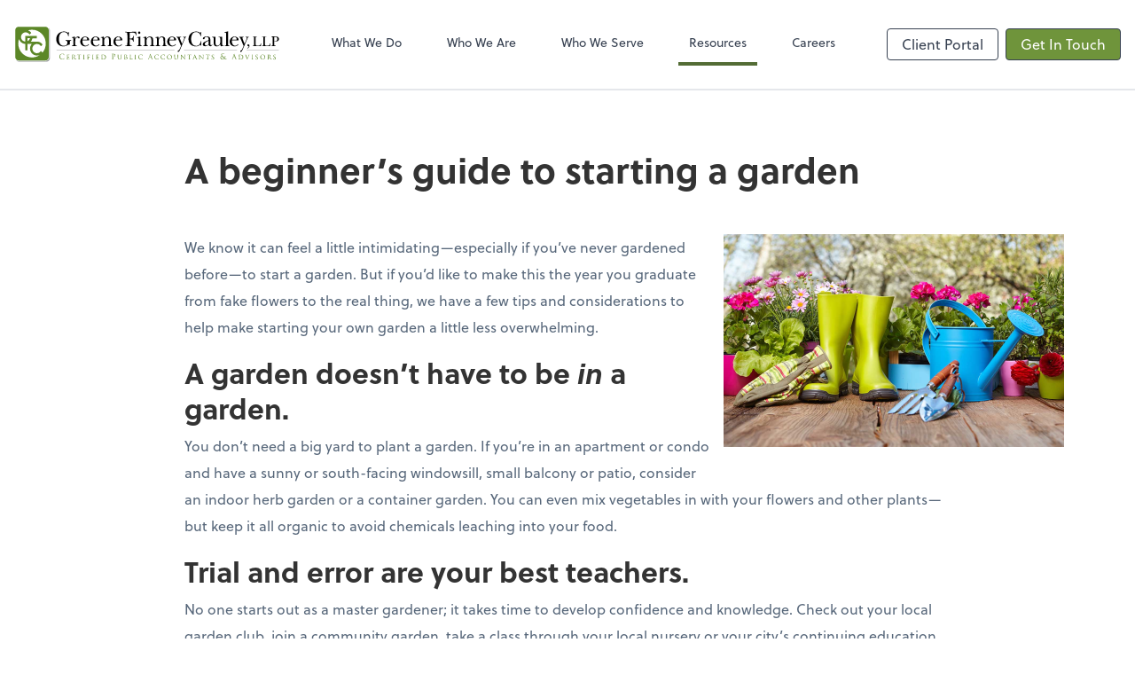

--- FILE ---
content_type: text/html; charset=UTF-8
request_url: https://www.greenefinneycauley.cpa/resources/blog/a-beginner-s-guide-to-starting-a-garden
body_size: 15796
content:
<!DOCTYPE html>
<html lang="en">

<head>
  <meta charset="utf-8">
  <meta name="viewport" content="width=device-width, initial-scale=1, shrink-to-fit=no">
  <meta http-equiv="x-ua-compatible" content="ie=edge">
  <meta http-equiv="Content-Security-Policy" script-src='unsafe-inline'>


      <title>A beginner’s guide to starting a garden | Greene Finney Cauley, LLP</title>
<meta name="description" content="Never gardened before? It can be intimidating to think about creating a garden. But these tips can help make starting your first garden less overwhelming.">
<link rel="canonical" href="https://www.greenefinneycauley.cpa/resources/blog/a-beginner-s-guide-to-starting-a-garden" />

        <meta property="og:siteName" content="Greene Finney Cauley, LLP" />
    <meta property="og:url" content="https://www.greenefinneycauley.cpa/resources/blog/a-beginner-s-guide-to-starting-a-garden"/>
    <meta property="og:type" content="website" />
    <meta property="og:title" content="A beginner’s guide to starting a garden"/>
    <meta property="og:description" content="Never gardened before? It can be intimidating to think about creating a garden. But these tips can help make starting your first garden less overwhelming." />
            <meta property="og:image" content="https://res.cloudinary.com/rootworks/image/upload/c_fill,f_auto,g_face:auto,h_630,w_1200/v1/web_assets/a-beginners-guide-to-starting-a-garden-041523-v2_wlgvws" />
        <meta property="og:image:width" content="1200" />
    <meta property="og:image:height" content="630" />


        <meta name="twitter:card" content="summary_large_image" />
    <meta name="twitter:url" content="https://www.greenefinneycauley.cpa/resources/blog/a-beginner-s-guide-to-starting-a-garden" />
    <meta name="twitter:title" content="A beginner’s guide to starting a garden" />
    <meta name="twitter:description" content="Never gardened before? These tips can help make the thought of starting your first garden less overwhelming." />
            <meta name="twitter:image" content="https://res.cloudinary.com/rootworks/image/upload/c_fill,f_auto,g_face:auto,h_630,w_1200/v1/web_assets/a-beginners-guide-to-starting-a-garden-041523-v2_wlgvws" />
    
    <meta name="csrf-token" content="">

    <link rel="icon"
    href="https://res.cloudinary.com/rootworks/image/upload/c_fill,h_64,w_64/v1/firms/firm-39951027/gfc-favicon_qeme23.ico">
  
  
  
        <link rel="stylesheet" href="https://use.typekit.net/ybq4hkh.css">
      <link rel="stylesheet" href="/css/rw-2020.css?id=479b81aab7c585069c81814ae2fd55e6">
  
  <style>
        /* .text-primary, .nav-main .level-1.active { color: #536C35; } */
        .text-primary { color: #536C35; }
        .nav-anchor-1.active, .nav-anchor-1.active-tree,
        .nav-anchor-1:hover, .nav-anchor-1:active, .border-primary { border-color: #536C35; }
        .border-t-primary { border-top-color: #536C35; }
        .bg-primary.bg-offset { background-color: transparent; }
        .cards .teaser .inner.border-primary::before { border-top-color: #536C35 !important; }
        .bg-primary, .bg-primary.bg-offset::before, .img-box::before { background-color: #536C35; }

        .btn-primary {background-color: #536C35;}
        .text-primary {color: #536C35 !important;}
    </style>

    <style>
        .text-accent, .checkmarks li::before, .dashes li::before { color: #6f943B !important; }
        .bg-accent, .bg-secondary { background-color: #6f943B; }
        .cards .teaser .inner::before { border-top-color: #6f943B !important; }
        .prospect-form { border-bottom-color: #6f943B; }
        .bg-accent { background-color: #6f943B; }

        .btn-secondary { background-color: #6f943B !important; }
        .btn-secondary.btn-hollow { color: #6f943B; border-color: #6f943B; }
        .text-secondary {color: #6f943B !important;}
        .hero-container .btn-secondary {border-color: #6f943B}
    </style>





 
    <!-- Font Overrides -->
    <style>
        
                body {
                    font-family: ;
                    font-size: ;
                    font-weight: ;
                }
                #header {
                    font-style: normal;
                    font-weight: 400;
                    font-family: soleil, sans-serif;
                    font-size: 14px; // Came from the rw-2020.css
                }    
            h1, .h1 {font-family: soleil, sans-serif;}h2, .h2 {font-family: soleil, sans-serif;}h3, .h3 {font-family: soleil, sans-serif;}h4, .h4 {font-family: soleil, sans-serif;}h5, .h5 {font-family: soleil, sans-serif;}h6, .h6 {font-family: soleil, sans-serif;}
                h2.section-pre-title {
                    font-family: ;
                    font-size: ;
                    font-weight: ;
                }.title-white .text-primary { color: rgb(255 255 255 / var(--tw-text-opacity)) !important }
    </style>
  <!-- Google Site Tag -->
        <script async src="https://www.googletagmanager.com/gtag/js?id=G-6YF5ETZLNE"></script>
        <script>
            window.dataLayer = window.dataLayer || [];
            function gtag(){dataLayer.push(arguments);}
            gtag('js', new Date());

            gtag('config', 'G-6YF5ETZLNE');
        </script>
        <!-- End Google Analytics -->
      
    </head>

  
  <body class="">

  <header id="header" x-data="{ showMobileNav: false, showApps: false }">
        <div class="border-b-2 bg-white z-20 relative">
        <div class="flex justify-between items-center max-width mx-auto relative">
                            <h1 class="site-name my-0 py-4">
                    <a href="/" aria-label="Return to Greene Finney Cauley, LLP home page">
                        <div id="header-svg"><?xml version="1.0" encoding="utf-8"?>
<!-- Generator: Adobe Illustrator 27.7.0, SVG Export Plug-In . SVG Version: 6.00 Build 0)  -->
<svg version="1.1" id="Layer_1" xmlns="http://www.w3.org/2000/svg" xmlns:xlink="http://www.w3.org/1999/xlink" x="0px" y="0px"
	 viewBox="0 0 640 144" style="enable-background:new 0 0 640 144;" xml:space="preserve">
<style type="text/css">
	.st0{fill:#939598;}
	.st1{fill:#5C8727;}
</style>
<g>
	<g>
		<g>
			<path class="st0" d="M82.8,32.8c1,1.5,1.6,3.3,1.6,5.3v64.3c0,5.2-4.2,9.4-9.4,9.4H10.7c-2,0-3.8-0.6-5.3-1.6
				c1.6,2,4,3.3,6.8,3.3h65.1c4.8,0,8.7-3.9,8.7-8.7V39.6C86.1,36.9,84.8,34.4,82.8,32.8z"/>
		</g>
		<path class="st1" d="M75,30H10.7c-4.5,0-8.1,3.6-8.1,8.1v64.3c0,4.4,3.6,8.1,8.1,8.1H75c4.5,0,8.1-3.6,8.1-8.1V38.1
			C83.1,33.6,79.4,30,75,30z M9.8,70.2c0-3.8,0.6-7.4,1.8-10.7c2.1,6.4,7.9,11.2,14.9,11.6v15.3h5.7V71.1h10.1
			c-2.6,2.9-4.2,6.8-4.2,11c0,9.2,7.5,16.7,16.7,16.7c2.6,0,5-0.6,7.2-1.6c-5.4,3.8-12,6.1-19.2,6.1C24.6,103.3,9.8,88.5,9.8,70.2z
			 M32.2,64.3v-6.9h5.9C37.2,60.5,35,63,32.2,64.3z M68.2,91.6l-3.9-3.9c-1.9,3.2-5.4,5.4-9.5,5.4c-6.1,0-11-4.9-11-11s4.9-11,11-11
			c4,0,7.6,2.2,9.5,5.4l4.1-4.1c-3-4.2-8-7-13.6-7c0,0,0,0,0,0l0,0H40.1c1.9-2.2,3.3-4.9,3.9-7.9h10.3v-5.7H26.5v13.6
			c-5.6-0.5-10-5.2-10-11c0-3,1.2-5.8,3.2-7.7c0.1-0.1,0.1-0.1,0.2-0.2c2-1.9,4.7-3.1,7.7-3.1c4,0,7.6,2.2,9.5,5.4l4.1-4.1
			c-2-2.8-4.8-4.9-8-6.1c3.1-1,6.4-1.5,9.8-1.5C61.2,37.1,76,51.9,76,70.2C76,78.4,73,85.8,68.2,91.6z"/>
	</g>
	<g>
		<g>
			<path class="st1" d="M110.8,106.2c-1.7-1.5-2.1-3.4-2.1-5.1c0-1.1,0.4-3.2,1.9-4.7c1-1,2.6-1.8,5.2-1.8c0.7,0,1.6,0.1,2.5,0.2
				c0.7,0.1,1.2,0.2,1.8,0.3c0.2,0,0.2,0.1,0.2,0.2c0,0.1-0.1,0.3-0.1,1c0,0.6,0,1.5-0.1,1.8c0,0.3-0.1,0.4-0.2,0.4
				c-0.1,0-0.1-0.1-0.1-0.4c0-0.7-0.3-1.4-0.7-1.8c-0.6-0.5-1.9-1-3.4-1c-2.3,0-3.3,0.7-3.9,1.3c-1.3,1.2-1.5,2.7-1.5,4.5
				c0,3.3,2.5,6.3,6.2,6.3c1.3,0,2.3-0.2,3-0.9c0.4-0.4,0.6-1.1,0.6-1.4c0-0.2,0.1-0.3,0.2-0.3c0.1,0,0.1,0.1,0.1,0.3
				c0,0.1-0.2,1.6-0.4,2.2c-0.1,0.3-0.1,0.4-0.4,0.5c-0.7,0.3-2,0.4-3.1,0.4C113.9,108.1,112.2,107.5,110.8,106.2z"/>
			<path class="st1" d="M127.2,101c0-2.3,0-2.7,0-3.1c0-0.5-0.1-0.7-0.6-0.8c-0.1,0-0.4,0-0.5,0c-0.1,0-0.1-0.1-0.1-0.1
				c0-0.1,0.1-0.1,0.2-0.1c0.7,0,1.7,0,1.8,0c0.1,0,3.3,0,3.6,0c0.3,0,0.6-0.1,0.7-0.1c0.1,0,0.1-0.1,0.2-0.1c0.1,0,0.1,0.1,0.1,0.1
				c0,0.1-0.1,0.3-0.1,0.7c0,0.1-0.1,0.8-0.1,1c0,0.1-0.1,0.2-0.1,0.2c-0.1,0-0.1-0.1-0.1-0.2c0-0.1,0-0.3-0.1-0.5
				c-0.1-0.2-0.3-0.3-1.1-0.4c-0.3,0-2-0.1-2.2-0.1c-0.1,0-0.1,0.1-0.1,0.2v4c0,0.1,0,0.2,0.1,0.2c0.2,0,2.2,0,2.5,0
				c0.4,0,0.6-0.1,0.7-0.2c0.1-0.1,0.2-0.2,0.2-0.2c0.1,0,0.1,0,0.1,0.1c0,0.1-0.1,0.3-0.1,0.8c0,0.3-0.1,0.8-0.1,0.9
				c0,0.1,0,0.3-0.1,0.3c-0.1,0-0.1-0.1-0.1-0.1c0-0.1,0-0.3-0.1-0.5c-0.1-0.2-0.2-0.4-0.8-0.4c-0.4-0.1-2-0.1-2.3-0.1
				c-0.1,0-0.1,0.1-0.1,0.1v1.2c0,0.5,0,2.2,0,2.5c0,1,0.3,1.2,1.8,1.2c0.4,0,1.1,0,1.5-0.2c0.4-0.2,0.6-0.4,0.7-1
				c0-0.2,0.1-0.2,0.2-0.2c0.1,0,0.1,0.1,0.1,0.2c0,0.1-0.1,1.1-0.2,1.4c-0.1,0.4-0.3,0.4-0.8,0.4c-1.1,0-2,0-2.6-0.1
				c-0.6,0-1,0-1.3,0c0,0-0.3,0-0.7,0c-0.3,0-0.6,0-0.9,0c-0.2,0-0.2,0-0.2-0.1c0-0.1,0-0.1,0.1-0.1c0.1,0,0.3-0.1,0.5-0.1
				c0.3-0.1,0.3-0.3,0.4-0.8c0.1-0.6,0.1-1.8,0.1-3.2V101z"/>
			<path class="st1" d="M139.6,101c0-2.3,0-2.7,0-3.1c0-0.5-0.1-0.7-0.6-0.8c-0.1,0-0.4,0-0.5,0c-0.1,0-0.1-0.1-0.1-0.1
				c0-0.1,0.1-0.1,0.2-0.1c0.7,0,1.7,0,1.8,0c0.2,0,1.4,0,1.9,0c1,0,2,0.1,2.8,0.6c0.4,0.3,1,1,1,2c0,1.1-0.4,2.1-1.9,3.3
				c1.2,1.5,2.3,2.9,3.2,3.8c0.8,0.8,1.3,1,1.7,1c0.3,0.1,0.4,0.1,0.5,0.1s0.1,0.1,0.1,0.1c0,0.1-0.1,0.1-0.4,0.1h-0.9
				c-0.9,0-1.2-0.1-1.6-0.3c-0.7-0.3-1.2-1-2.1-2.1c-0.6-0.8-1.3-1.7-1.6-2.1c-0.1-0.1-0.1-0.1-0.2-0.1l-1.9,0c-0.1,0-0.1,0-0.1,0.1
				v0.3c0,1.4,0,2.5,0.1,3.1c0.1,0.4,0.1,0.7,0.6,0.8c0.2,0,0.5,0.1,0.7,0.1c0.1,0,0.1,0.1,0.1,0.1c0,0.1-0.1,0.1-0.2,0.1
				c-0.8,0-1.8-0.1-1.9-0.1c0,0-1,0.1-1.5,0.1c-0.2,0-0.2,0-0.2-0.1c0-0.1,0-0.1,0.1-0.1c0.1,0,0.3,0,0.5-0.1
				c0.3-0.1,0.3-0.3,0.4-0.8c0.1-0.6,0.1-1.8,0.1-3.2V101z M141,102.3c0,0.1,0,0.1,0.1,0.2c0.2,0.1,1,0.2,1.7,0.2
				c0.4,0,0.8,0,1.1-0.3c0.5-0.3,0.9-1.1,0.9-2.2c0-1.8-1-2.9-2.6-2.9c-0.4,0-0.9,0.1-1.1,0.1c-0.1,0-0.1,0.1-0.1,0.2V102.3z"/>
			<path class="st1" d="M156.7,103.6c0,1.4,0,2.6,0.1,3.2c0.1,0.4,0.1,0.7,0.6,0.8c0.2,0,0.5,0.1,0.7,0.1c0.1,0,0.1,0.1,0.1,0.1
				c0,0.1-0.1,0.1-0.2,0.1c-0.8,0-1.8-0.1-1.9-0.1c-0.1,0-1.1,0.1-1.6,0.1c-0.2,0-0.2,0-0.2-0.1c0-0.1,0-0.1,0.1-0.1
				c0.1,0,0.3,0,0.4-0.1c0.3-0.1,0.4-0.4,0.4-0.8c0.1-0.6,0.1-1.8,0.1-3.2v-6.1l-2.2,0c-0.9,0-1.3,0.1-1.5,0.5
				c-0.2,0.3-0.2,0.4-0.2,0.5c0,0.1-0.1,0.1-0.2,0.1c0,0-0.1,0-0.1-0.1c0-0.2,0.3-1.5,0.3-1.6c0-0.1,0.1-0.3,0.2-0.3
				c0.1,0,0.3,0.1,0.7,0.2c0.4,0.1,1,0.1,1.2,0.1h5.7c0.5,0,0.8,0,1.1-0.1c0.2,0,0.4-0.1,0.4-0.1s0.1,0.1,0.1,0.2
				c0,0.4-0.1,1.5-0.1,1.7c0,0.1-0.1,0.2-0.1,0.2s-0.1-0.1-0.1-0.3l0-0.2c-0.1-0.4-0.4-0.8-1.8-0.8l-1.9,0V103.6z"/>
			<path class="st1" d="M168.3,103.6c0,1.4,0,2.6,0.1,3.2c0.1,0.4,0.1,0.7,0.5,0.8c0.2,0,0.5,0.1,0.7,0.1c0.1,0,0.1,0.1,0.1,0.1
				c0,0.1-0.1,0.1-0.2,0.1c-0.8,0-1.8-0.1-1.9-0.1c-0.1,0-1,0.1-1.5,0.1c-0.2,0-0.2,0-0.2-0.1c0-0.1,0-0.1,0.1-0.1
				c0.1,0,0.3,0,0.5-0.1c0.3-0.1,0.3-0.3,0.4-0.8c0.1-0.6,0.1-1.8,0.1-3.2V101c0-2.3,0-2.7,0-3.1c0-0.5-0.2-0.7-0.5-0.8
				c-0.2,0-0.4-0.1-0.5-0.1c-0.1,0-0.1-0.1-0.1-0.1c0-0.1,0.1-0.1,0.2-0.1c0.5,0,1.4,0,1.5,0c0.1,0,1,0,1.5,0c0.2,0,0.2,0,0.2,0.1
				c0,0.1-0.1,0.1-0.1,0.1c-0.1,0-0.2,0-0.4,0c-0.4,0.1-0.5,0.3-0.5,0.8c0,0.5,0,0.9,0,3.1V103.6z"/>
			<path class="st1" d="M176.3,101c0-2.3,0-2.7,0-3.1c0-0.5-0.1-0.7-0.6-0.8c-0.1,0-0.4,0-0.5,0c-0.1,0-0.1-0.1-0.1-0.1
				c0-0.1,0.1-0.1,0.2-0.1c0.7,0,1.6,0,1.7,0c0.3,0,3.6,0,3.9,0c0.3,0,0.5,0,0.7-0.1c0.1,0,0.2-0.1,0.2-0.1c0.1,0,0.1,0.1,0.1,0.1
				c0,0.1-0.1,0.3-0.1,0.7c0,0.1,0,0.8-0.1,1c0,0.1-0.1,0.2-0.1,0.2c-0.1,0-0.1-0.1-0.1-0.2c0-0.1-0.1-0.4-0.1-0.5
				c-0.1-0.2-0.4-0.4-1-0.4l-2.5,0c-0.1,0-0.1,0-0.1,0.2v4c0,0.1,0,0.1,0.1,0.1l2.1,0c0.3,0,0.5,0,0.7,0c0.4,0,0.6-0.1,0.7-0.3
				c0.1-0.1,0.1-0.2,0.2-0.2c0.1,0,0.1,0.1,0.1,0.1c0,0.1-0.1,0.3-0.1,0.8c0,0.3-0.1,0.9-0.1,1c0,0.1,0,0.3-0.1,0.3
				c-0.1,0-0.1-0.1-0.1-0.1c0-0.2,0-0.4-0.1-0.5c-0.1-0.2-0.3-0.4-0.8-0.5c-0.4-0.1-2.2,0-2.4,0c-0.1,0-0.1,0-0.1,0.1v1.2
				c0,1.4,0,2.6,0.1,3.2c0.1,0.4,0.1,0.7,0.5,0.8c0.2,0,0.5,0.1,0.7,0.1c0.1,0,0.1,0.1,0.1,0.1c0,0.1-0.1,0.1-0.2,0.1
				c-0.8,0-1.8-0.1-1.9-0.1c-0.1,0-1,0.1-1.5,0.1c-0.2,0-0.2,0-0.2-0.1c0-0.1,0-0.1,0.1-0.1c0.1,0,0.3-0.1,0.5-0.1
				c0.3-0.1,0.3-0.3,0.4-0.8c0.1-0.6,0.1-1.8,0.1-3.2V101z"/>
			<path class="st1" d="M189.9,103.6c0,1.4,0,2.6,0.1,3.2c0.1,0.4,0.1,0.7,0.5,0.8c0.2,0,0.5,0.1,0.7,0.1c0.1,0,0.1,0.1,0.1,0.1
				c0,0.1-0.1,0.1-0.2,0.1c-0.8,0-1.8-0.1-1.9-0.1c-0.1,0-1,0.1-1.5,0.1c-0.2,0-0.2,0-0.2-0.1c0-0.1,0-0.1,0.1-0.1
				c0.1,0,0.3,0,0.5-0.1c0.3-0.1,0.3-0.3,0.4-0.8c0.1-0.6,0.1-1.8,0.1-3.2V101c0-2.3,0-2.7,0-3.1c0-0.5-0.2-0.7-0.5-0.8
				c-0.2,0-0.4-0.1-0.5-0.1c-0.1,0-0.1-0.1-0.1-0.1c0-0.1,0.1-0.1,0.2-0.1c0.5,0,1.4,0,1.5,0c0.1,0,1,0,1.5,0c0.2,0,0.2,0,0.2,0.1
				c0,0.1-0.1,0.1-0.1,0.1c-0.1,0-0.2,0-0.4,0c-0.4,0.1-0.5,0.3-0.5,0.8c0,0.5,0,0.9,0,3.1V103.6z"/>
			<path class="st1" d="M197.9,101c0-2.3,0-2.7,0-3.1c0-0.5-0.1-0.7-0.6-0.8c-0.1,0-0.4,0-0.5,0c-0.1,0-0.1-0.1-0.1-0.1
				c0-0.1,0.1-0.1,0.2-0.1c0.7,0,1.7,0,1.8,0c0.1,0,3.3,0,3.6,0c0.3,0,0.6-0.1,0.7-0.1c0.1,0,0.1-0.1,0.2-0.1c0.1,0,0.1,0.1,0.1,0.1
				c0,0.1-0.1,0.3-0.1,0.7c0,0.1-0.1,0.8-0.1,1c0,0.1-0.1,0.2-0.1,0.2c-0.1,0-0.1-0.1-0.1-0.2c0-0.1,0-0.3-0.1-0.5
				c-0.1-0.2-0.3-0.3-1.1-0.4c-0.3,0-2-0.1-2.2-0.1c-0.1,0-0.1,0.1-0.1,0.2v4c0,0.1,0,0.2,0.1,0.2c0.2,0,2.2,0,2.5,0
				c0.4,0,0.6-0.1,0.7-0.2c0.1-0.1,0.2-0.2,0.2-0.2c0.1,0,0.1,0,0.1,0.1c0,0.1-0.1,0.3-0.1,0.8c0,0.3-0.1,0.8-0.1,0.9
				c0,0.1,0,0.3-0.1,0.3c-0.1,0-0.1-0.1-0.1-0.1c0-0.1,0-0.3-0.1-0.5c-0.1-0.2-0.2-0.4-0.8-0.4c-0.4-0.1-2-0.1-2.3-0.1
				c-0.1,0-0.1,0.1-0.1,0.1v1.2c0,0.5,0,2.2,0,2.5c0,1,0.3,1.2,1.8,1.2c0.4,0,1.1,0,1.5-0.2c0.4-0.2,0.6-0.4,0.7-1
				c0-0.2,0.1-0.2,0.2-0.2c0.1,0,0.1,0.1,0.1,0.2c0,0.1-0.1,1.1-0.2,1.4c-0.1,0.4-0.3,0.4-0.8,0.4c-1.1,0-2,0-2.6-0.1
				c-0.6,0-1,0-1.3,0c0,0-0.3,0-0.7,0c-0.3,0-0.6,0-0.9,0c-0.2,0-0.2,0-0.2-0.1c0-0.1,0-0.1,0.1-0.1c0.1,0,0.3-0.1,0.5-0.1
				c0.3-0.1,0.3-0.3,0.4-0.8c0.1-0.6,0.1-1.8,0.1-3.2V101z"/>
			<path class="st1" d="M210.4,101c0-2.3,0-2.7,0-3.1c0-0.5-0.1-0.7-0.6-0.8c-0.1,0-0.4,0-0.5,0c-0.1,0-0.1-0.1-0.1-0.1
				c0-0.1,0.1-0.1,0.2-0.1c0.7,0,1.7,0,1.8,0c0.2,0,1.1,0,2,0c1.5,0,4.3-0.1,6.1,1.7c0.8,0.8,1.5,2,1.5,3.7c0,1.8-0.8,3.2-1.6,4.1
				c-0.7,0.7-2,1.7-4.6,1.7c-0.7,0-1.5-0.1-2.1-0.1c-0.7-0.1-1.2-0.1-1.2-0.1c0,0-0.3,0-0.6,0c-0.3,0-0.7,0-0.9,0
				c-0.2,0-0.2,0-0.2-0.1c0-0.1,0-0.1,0.1-0.1c0.1,0,0.3,0,0.5-0.1c0.3-0.1,0.3-0.3,0.4-0.8c0.1-0.6,0.1-1.8,0.1-3.2V101z
				 M211.7,102.6c0,1.5,0,2.9,0,3.2c0,0.4,0.1,0.9,0.2,1c0.2,0.3,0.7,0.6,2.5,0.6c1.4,0,2.6-0.5,3.5-1.3c0.8-0.7,1.2-2.1,1.2-3.5
				c0-1.9-0.8-3-1.4-3.7c-1.4-1.4-3.1-1.6-4.9-1.6c-0.3,0-0.8,0.1-0.9,0.1c-0.1,0.1-0.2,0.1-0.2,0.3V102.6z"/>
			<path class="st1" d="M236.3,99.9c0-2.7,0-3.2,0-3.7c0-0.6-0.2-0.9-0.7-1c-0.1,0-0.4-0.1-0.6-0.1c-0.1,0-0.1,0-0.1-0.1
				c0-0.1,0.1-0.1,0.3-0.1c0.8,0,1.8,0.1,1.9,0.1c0.4,0,1.4-0.1,2.2-0.1c2.1,0,2.9,0.7,3.2,1c0.4,0.4,0.9,1.1,0.9,2
				c0,2.4-1.8,4.1-4.2,4.1c-0.1,0-0.3,0-0.4,0c-0.1,0-0.2,0-0.2-0.1c0-0.1,0.1-0.2,0.5-0.2c1.7,0,3-1.2,3-2.8c0-0.6-0.1-1.7-1-2.6
				c-0.9-0.9-2-0.9-2.4-0.9c-0.3,0-0.6,0-0.7,0.1c-0.1,0-0.1,0.2-0.1,0.3v7.1c0,1.6,0,3,0.1,3.7c0.1,0.5,0.2,0.9,0.7,0.9
				c0.2,0,0.6,0.1,0.8,0.1c0.1,0,0.1,0.1,0.1,0.1c0,0.1-0.1,0.1-0.3,0.1c-0.9,0-2-0.1-2.1-0.1c-0.1,0-1.1,0.1-1.6,0.1
				c-0.2,0-0.3,0-0.3-0.1c0-0.1,0-0.1,0.1-0.1c0.2,0,0.4,0,0.5-0.1c0.3-0.1,0.4-0.4,0.5-0.9c0.1-0.7,0.1-2.1,0.1-3.7V99.9z"/>
			<path class="st1" d="M249.2,101c0-2.3,0-2.7,0-3.1s-0.1-0.7-0.6-0.8c-0.1,0-0.4,0-0.5,0c-0.1,0-0.1-0.1-0.1-0.1
				c0-0.1,0.1-0.1,0.2-0.1c0.7,0,1.6,0,1.7,0c0.1,0,1.1,0,1.5,0c0.2,0,0.3,0,0.3,0.1c0,0.1-0.1,0.1-0.1,0.1c-0.1,0-0.2,0-0.4,0
				c-0.4,0.1-0.5,0.3-0.5,0.8c0,0.5,0,0.9,0,3.1v2c0,2.1,0.5,3,1.1,3.6c0.7,0.7,1.4,0.8,2.2,0.8c0.9,0,1.8-0.4,2.3-1
				c0.7-0.8,0.9-2,0.9-3.5V101c0-2.3,0-2.7,0-3.1s-0.1-0.7-0.6-0.8c-0.1,0-0.4,0-0.5,0c-0.1,0-0.1-0.1-0.1-0.1
				c0-0.1,0.1-0.1,0.2-0.1c0.7,0,1.5,0,1.6,0c0.1,0,0.8,0,1.3,0c0.2,0,0.2,0,0.2,0.1c0,0.1-0.1,0.1-0.1,0.1c-0.1,0-0.2,0-0.4,0
				c-0.4,0.1-0.5,0.3-0.5,0.8c0,0.5,0,0.9,0,3.1v1.6c0,1.6-0.2,3.3-1.4,4.4c-1.1,0.9-2.3,1.1-3.2,1.1c-0.5,0-2.1,0-3.1-1
				c-0.7-0.7-1.3-1.7-1.3-3.8V101z"/>
			<path class="st1" d="M265.5,101c0-2.3,0-2.7,0-3.1c0-0.5-0.1-0.8-0.6-0.8c-0.1,0-0.4,0-0.5,0c-0.1,0-0.1,0-0.1-0.1
				c0-0.1,0.1-0.1,0.2-0.1c0.7,0,1.7,0,1.8,0c0.4,0,1.1,0,1.8,0c2.5,0,3.2,1.5,3.2,2.2c0,1.1-0.8,1.9-1.5,2.6c1.1,0.3,2.7,1.4,2.7,3
				c0,1.6-1.2,3.2-3.8,3.2c-0.3,0-0.8,0-1.3-0.1c-0.5,0-0.9,0-1,0c0,0-0.3,0-0.6,0c-0.3,0-0.7,0-0.9,0c-0.2,0-0.2,0-0.2-0.1
				c0-0.1,0-0.1,0.1-0.1c0.1,0,0.3-0.1,0.5-0.1c0.3-0.1,0.3-0.4,0.4-0.8c0.1-0.6,0.1-1.8,0.1-3.2V101z M266.9,101.3
				c0,0.1,0,0.1,0.1,0.2c0.1,0,0.4,0.1,0.9,0.1c0.8,0,1.2,0,1.5-0.4c0.3-0.4,0.6-0.9,0.6-1.6c0-1.1-0.6-2.4-2.1-2.4
				c-0.2,0-0.5,0-0.8,0.1c-0.1,0-0.2,0.1-0.2,0.2V101.3z M266.9,103c0,1.1,0,2.9,0,3.1c0.1,0.7,0.1,0.9,0.5,1.1
				c0.4,0.2,1,0.2,1.3,0.2c1,0,2.2-0.4,2.2-2.2c0-0.7-0.3-1.9-1.4-2.7c-0.5-0.3-1-0.3-1.4-0.4c-0.2,0-0.9,0-1.2,0
				c-0.1,0-0.1,0-0.1,0.1V103z"/>
			<path class="st1" d="M280,103.6c0,2.1,0,3,0.3,3.3c0.2,0.2,0.8,0.3,2,0.3c0.8,0,1.5,0,1.8-0.4c0.2-0.2,0.3-0.5,0.4-0.8
				c0-0.1,0.1-0.2,0.2-0.2c0.1,0,0.1,0.1,0.1,0.2c0,0.2-0.1,1-0.2,1.5c-0.1,0.3-0.2,0.4-1,0.4c-1.1,0-1.9,0-2.6-0.1
				c-0.7,0-1.2,0-1.6,0c-0.1,0-0.3,0-0.6,0c-0.3,0-0.6,0-0.9,0c-0.2,0-0.2,0-0.2-0.1c0-0.1,0-0.1,0.1-0.1c0.1,0,0.3,0,0.5-0.1
				c0.3-0.1,0.3-0.3,0.4-0.8c0.1-0.6,0.1-1.8,0.1-3.2V101c0-2.3,0-2.7,0-3.1c0-0.5-0.1-0.7-0.6-0.8c-0.1,0-0.4,0-0.5,0
				c-0.1,0-0.1-0.1-0.1-0.1c0-0.1,0.1-0.1,0.2-0.1c0.7,0,1.6,0,1.7,0c0.1,0,1.2,0,1.7,0c0.2,0,0.2,0,0.2,0.1c0,0.1-0.1,0.1-0.1,0.1
				c-0.1,0-0.3,0-0.5,0c-0.4,0.1-0.5,0.3-0.6,0.8c0,0.5,0,0.9,0,3.1V103.6z"/>
			<path class="st1" d="M292.2,103.6c0,1.4,0,2.6,0.1,3.2c0.1,0.4,0.1,0.7,0.5,0.8c0.2,0,0.5,0.1,0.7,0.1c0.1,0,0.1,0.1,0.1,0.1
				c0,0.1-0.1,0.1-0.2,0.1c-0.8,0-1.8-0.1-1.9-0.1c-0.1,0-1,0.1-1.5,0.1c-0.2,0-0.2,0-0.2-0.1c0-0.1,0-0.1,0.1-0.1
				c0.1,0,0.3,0,0.5-0.1c0.3-0.1,0.3-0.3,0.4-0.8c0.1-0.6,0.1-1.8,0.1-3.2V101c0-2.3,0-2.7,0-3.1c0-0.5-0.2-0.7-0.5-0.8
				c-0.2,0-0.4-0.1-0.5-0.1c-0.1,0-0.1-0.1-0.1-0.1c0-0.1,0.1-0.1,0.2-0.1c0.5,0,1.4,0,1.5,0c0.1,0,1,0,1.5,0c0.2,0,0.2,0,0.2,0.1
				c0,0.1-0.1,0.1-0.1,0.1c-0.1,0-0.2,0-0.4,0c-0.4,0.1-0.5,0.3-0.5,0.8c0,0.5,0,0.9,0,3.1V103.6z"/>
			<path class="st1" d="M300.4,106.5c-1.5-1.3-1.8-2.9-1.8-4.3c0-1,0.4-2.7,1.7-4c0.9-0.9,2.3-1.6,4.6-1.6c0.6,0,1.5,0.1,2.2,0.2
				c0.6,0.1,1,0.2,1.5,0.2c0.2,0,0.2,0.1,0.2,0.2c0,0.1,0,0.3-0.1,0.8c0,0.5,0,1.3,0,1.5c0,0.2-0.1,0.3-0.2,0.3
				c-0.1,0-0.1-0.1-0.1-0.3c0-0.6-0.2-1.1-0.6-1.5c-0.5-0.4-1.6-0.8-3-0.8c-1.9,0-2.9,0.5-3.4,1c-1.1,1-1.4,2.3-1.4,3.8
				c0,2.8,2.2,5.3,5.4,5.3c1.1,0,1.9-0.1,2.5-0.7c0.3-0.3,0.5-0.9,0.6-1.2c0-0.2,0.1-0.2,0.2-0.2c0.1,0,0.1,0.1,0.1,0.2
				c0,0.1-0.2,1.4-0.4,1.9c-0.1,0.3-0.1,0.3-0.4,0.4c-0.6,0.2-1.8,0.3-2.7,0.3C303.1,108,301.6,107.5,300.4,106.5z"/>
			<path class="st1" d="M327,95.3c0.2-0.6,0.3-0.7,0.4-0.7c0.1,0,0.2,0.1,0.4,0.6c0.3,0.7,3,7.7,4,10.3c0.6,1.5,1.1,1.8,1.5,1.9
				c0.3,0.1,0.5,0.1,0.7,0.1c0.1,0,0.2,0,0.2,0.1c0,0.1-0.2,0.1-0.3,0.1c-0.3,0-1.5,0-2.7,0c-0.3,0-0.5,0-0.5-0.1
				c0-0.1,0.1-0.1,0.1-0.1c0.1,0,0.2-0.2,0.1-0.5l-1.6-4.2c0-0.1-0.1-0.1-0.2-0.1h-3.7c-0.1,0-0.1,0.1-0.2,0.1l-1,3
				c-0.2,0.4-0.2,0.8-0.2,1.1c0,0.3,0.4,0.5,0.7,0.5h0.2c0.1,0,0.2,0,0.2,0.1c0,0.1-0.1,0.1-0.3,0.1c-0.4,0-1.1-0.1-1.3-0.1
				c-0.2,0-1.1,0.1-1.9,0.1c-0.2,0-0.3,0-0.3-0.1c0-0.1,0.1-0.1,0.2-0.1c0.1,0,0.4,0,0.5,0c0.8-0.1,1.1-0.8,1.4-1.6L327,95.3z
				 M328.7,102.2c0.1,0,0.1-0.1,0.1-0.1l-1.6-4.6c-0.1-0.3-0.2-0.3-0.3,0l-1.5,4.6c0,0.1,0,0.1,0.1,0.1H328.7z"/>
			<path class="st1" d="M339.3,106.5c-1.5-1.3-1.8-2.9-1.8-4.3c0-1,0.4-2.7,1.7-4c0.9-0.9,2.3-1.6,4.6-1.6c0.6,0,1.5,0.1,2.2,0.2
				c0.6,0.1,1,0.2,1.5,0.2c0.2,0,0.2,0.1,0.2,0.2c0,0.1,0,0.3-0.1,0.8c0,0.5,0,1.3,0,1.5c0,0.2-0.1,0.3-0.2,0.3
				c-0.1,0-0.1-0.1-0.1-0.3c0-0.6-0.2-1.1-0.6-1.5c-0.5-0.4-1.6-0.8-3-0.8c-1.9,0-2.9,0.5-3.4,1c-1.1,1-1.4,2.3-1.4,3.8
				c0,2.8,2.2,5.3,5.4,5.3c1.1,0,1.9-0.1,2.5-0.7c0.3-0.3,0.5-0.9,0.6-1.2c0-0.2,0.1-0.2,0.2-0.2c0.1,0,0.1,0.1,0.1,0.2
				c0,0.1-0.2,1.4-0.4,1.9c-0.1,0.3-0.1,0.3-0.4,0.4c-0.6,0.2-1.8,0.3-2.7,0.3C342,108,340.4,107.5,339.3,106.5z"/>
			<path class="st1" d="M354.3,106.5c-1.5-1.3-1.8-2.9-1.8-4.3c0-1,0.4-2.7,1.7-4c0.9-0.9,2.3-1.6,4.6-1.6c0.6,0,1.5,0.1,2.2,0.2
				c0.6,0.1,1,0.2,1.5,0.2c0.2,0,0.2,0.1,0.2,0.2c0,0.1,0,0.3-0.1,0.8c0,0.5,0,1.3,0,1.5c0,0.2-0.1,0.3-0.2,0.3
				c-0.1,0-0.1-0.1-0.1-0.3c0-0.6-0.2-1.1-0.6-1.5c-0.5-0.4-1.6-0.8-3-0.8c-1.9,0-2.9,0.5-3.4,1c-1.1,1-1.4,2.3-1.4,3.8
				c0,2.8,2.2,5.3,5.4,5.3c1.1,0,1.9-0.1,2.5-0.7c0.3-0.3,0.5-0.9,0.6-1.2c0-0.2,0.1-0.2,0.2-0.2c0.1,0,0.1,0.1,0.1,0.2
				c0,0.1-0.2,1.4-0.4,1.9c-0.1,0.3-0.1,0.3-0.4,0.4c-0.6,0.2-1.8,0.3-2.7,0.3C357,108,355.5,107.5,354.3,106.5z"/>
			<path class="st1" d="M373.5,96.6c3.4,0,6,2.1,6,5.5c0,3.3-2.4,6-6.1,6c-4.1,0-5.9-3.1-5.9-5.7C367.5,100,369.3,96.6,373.5,96.6z
				 M373.8,107.4c1.4,0,4.1-0.7,4.1-4.9c0-3.5-2.1-5.3-4.5-5.3c-2.5,0-4.3,1.6-4.3,4.8C369,105.3,371.1,107.4,373.8,107.4z"/>
			<path class="st1" d="M385.3,101c0-2.3,0-2.7,0-3.1c0-0.5-0.1-0.7-0.6-0.8c-0.1,0-0.4,0-0.5,0c-0.1,0-0.1-0.1-0.1-0.1
				c0-0.1,0.1-0.1,0.2-0.1c0.7,0,1.6,0,1.7,0c0.1,0,1.1,0,1.5,0c0.2,0,0.3,0,0.3,0.1c0,0.1-0.1,0.1-0.1,0.1c-0.1,0-0.2,0-0.4,0
				c-0.4,0.1-0.5,0.3-0.5,0.8c0,0.5,0,0.9,0,3.1v2c0,2.1,0.5,3,1.1,3.6c0.7,0.7,1.4,0.8,2.2,0.8c0.9,0,1.8-0.4,2.3-1
				c0.7-0.8,0.9-2,0.9-3.5V101c0-2.3,0-2.7,0-3.1c0-0.5-0.1-0.7-0.6-0.8c-0.1,0-0.4,0-0.5,0c-0.1,0-0.1-0.1-0.1-0.1
				c0-0.1,0.1-0.1,0.2-0.1c0.7,0,1.5,0,1.6,0c0.1,0,0.8,0,1.3,0c0.2,0,0.2,0,0.2,0.1c0,0.1-0.1,0.1-0.1,0.1c-0.1,0-0.2,0-0.4,0
				c-0.4,0.1-0.5,0.3-0.5,0.8c0,0.5,0,0.9,0,3.1v1.6c0,1.6-0.2,3.3-1.4,4.4c-1.1,0.9-2.3,1.1-3.2,1.1c-0.5,0-2.1,0-3.1-1
				c-0.7-0.7-1.3-1.7-1.3-3.8V101z"/>
			<path class="st1" d="M402.3,105.9c0,1.2,0.2,1.6,0.6,1.7c0.3,0.1,0.6,0.1,0.8,0.1c0.1,0,0.1,0.1,0.1,0.1c0,0.1-0.1,0.1-0.3,0.1
				c-0.9,0-1.5-0.1-1.6-0.1s-0.8,0.1-1.5,0.1c-0.2,0-0.2,0-0.2-0.1c0-0.1,0.1-0.1,0.1-0.1c0.1,0,0.4,0,0.6-0.1
				c0.4-0.1,0.4-0.5,0.4-1.8v-8.4c0-0.6,0.1-0.7,0.2-0.7c0.2,0,0.4,0.3,0.6,0.4c0.2,0.2,2.4,2.6,4.8,5c1.5,1.5,3.1,3.3,3.6,3.8
				l-0.2-7.3c0-0.9-0.1-1.3-0.6-1.4c-0.3-0.1-0.6-0.1-0.7-0.1c-0.1,0-0.1-0.1-0.1-0.1c0-0.1,0.1-0.1,0.3-0.1c0.7,0,1.4,0,1.6,0
				c0.2,0,0.7,0,1.3,0c0.2,0,0.3,0,0.3,0.1c0,0.1-0.1,0.1-0.2,0.1c-0.1,0-0.2,0-0.4,0c-0.5,0.1-0.5,0.4-0.5,1.3l0,8.5c0,1,0,1-0.1,1
				c-0.2,0-0.3-0.1-1.1-0.9c-0.2-0.1-2.3-2.3-3.9-3.9c-1.8-1.8-3.4-3.6-3.9-4.1L402.3,105.9z"/>
			<path class="st1" d="M422.3,103.6c0,1.4,0,2.6,0.1,3.2c0.1,0.4,0.1,0.7,0.6,0.8c0.2,0,0.5,0.1,0.7,0.1c0.1,0,0.1,0.1,0.1,0.1
				c0,0.1-0.1,0.1-0.2,0.1c-0.8,0-1.8-0.1-1.9-0.1c-0.1,0-1.1,0.1-1.6,0.1c-0.2,0-0.2,0-0.2-0.1c0-0.1,0-0.1,0.1-0.1
				c0.1,0,0.3,0,0.4-0.1c0.3-0.1,0.4-0.4,0.4-0.8c0.1-0.6,0.1-1.8,0.1-3.2v-6.1l-2.2,0c-0.9,0-1.3,0.1-1.5,0.5
				c-0.2,0.3-0.2,0.4-0.2,0.5c0,0.1-0.1,0.1-0.2,0.1c0,0-0.1,0-0.1-0.1c0-0.2,0.3-1.5,0.3-1.6c0-0.1,0.1-0.3,0.2-0.3
				c0.1,0,0.3,0.1,0.7,0.2c0.4,0.1,1,0.1,1.2,0.1h5.7c0.5,0,0.8,0,1.1-0.1c0.2,0,0.4-0.1,0.4-0.1s0.1,0.1,0.1,0.2
				c0,0.4-0.1,1.5-0.1,1.7c0,0.1-0.1,0.2-0.1,0.2s-0.1-0.1-0.1-0.3l0-0.2c-0.1-0.4-0.4-0.8-1.8-0.8l-1.9,0V103.6z"/>
			<path class="st1" d="M434.1,97.1c0.2-0.5,0.3-0.6,0.4-0.6c0.2,0,0.2,0.2,0.4,0.5c0.3,0.6,2.7,6.6,3.6,8.9c0.5,1.3,1,1.5,1.3,1.6
				c0.2,0.1,0.4,0.1,0.6,0.1c0.1,0,0.2,0,0.2,0.1s-0.2,0.1-0.3,0.1c-0.2,0-1.3,0-2.4,0c-0.3,0-0.5,0-0.5-0.1c0-0.1,0-0.1,0.1-0.1
				c0.1,0,0.2-0.2,0.1-0.4l-1.4-3.3c0-0.1-0.1-0.1-0.1-0.1h-3.5c-0.1,0-0.1,0-0.2,0.1l-0.9,2.3c-0.1,0.4-0.2,0.7-0.2,1
				c0,0.3,0.3,0.4,0.5,0.4h0.1c0.1,0,0.2,0.1,0.2,0.1c0,0.1-0.1,0.1-0.2,0.1c-0.4,0-1.2-0.1-1.4-0.1c-0.2,0-0.9,0.1-1.5,0.1
				c-0.2,0-0.3,0-0.3-0.1c0-0.1,0.1-0.1,0.1-0.1c0.1,0,0.3,0,0.4,0c0.7-0.1,1-0.6,1.3-1.3L434.1,97.1z M435.8,103.2
				c0.1,0,0.1,0,0.1-0.1l-1.5-4c-0.1-0.2-0.2-0.2-0.3,0l-1.4,4c0,0.1,0,0.1,0.1,0.1H435.8z"/>
			<path class="st1" d="M446.2,105.9c0,1.2,0.2,1.6,0.6,1.7c0.3,0.1,0.6,0.1,0.8,0.1c0.1,0,0.1,0.1,0.1,0.1c0,0.1-0.1,0.1-0.3,0.1
				c-0.9,0-1.5-0.1-1.6-0.1c-0.1,0-0.8,0.1-1.5,0.1c-0.2,0-0.2,0-0.2-0.1c0-0.1,0.1-0.1,0.1-0.1c0.1,0,0.4,0,0.6-0.1
				c0.4-0.1,0.4-0.5,0.4-1.8v-8.4c0-0.6,0.1-0.7,0.2-0.7c0.2,0,0.4,0.3,0.6,0.4c0.2,0.2,2.4,2.6,4.8,5c1.5,1.5,3.1,3.3,3.6,3.8
				l-0.2-7.3c0-0.9-0.1-1.3-0.6-1.4c-0.3-0.1-0.6-0.1-0.7-0.1c-0.1,0-0.1-0.1-0.1-0.1c0-0.1,0.1-0.1,0.3-0.1c0.7,0,1.4,0,1.6,0
				c0.2,0,0.7,0,1.3,0c0.2,0,0.3,0,0.3,0.1c0,0.1-0.1,0.1-0.2,0.1c-0.1,0-0.2,0-0.4,0c-0.5,0.1-0.5,0.4-0.5,1.3l0,8.5c0,1,0,1-0.1,1
				c-0.2,0-0.3-0.1-1.1-0.9c-0.2-0.1-2.3-2.3-3.9-3.9c-1.8-1.8-3.4-3.6-3.9-4.1L446.2,105.9z"/>
			<path class="st1" d="M466.2,103.6c0,1.4,0,2.6,0.1,3.2c0.1,0.4,0.1,0.7,0.6,0.8c0.2,0,0.5,0.1,0.7,0.1c0.1,0,0.1,0.1,0.1,0.1
				c0,0.1-0.1,0.1-0.2,0.1c-0.8,0-1.8-0.1-1.9-0.1c-0.1,0-1.1,0.1-1.6,0.1c-0.2,0-0.2,0-0.2-0.1c0-0.1,0-0.1,0.1-0.1
				c0.1,0,0.3,0,0.4-0.1c0.3-0.1,0.4-0.4,0.4-0.8c0.1-0.6,0.1-1.8,0.1-3.2v-6.1l-2.2,0c-0.9,0-1.3,0.1-1.5,0.5
				c-0.2,0.3-0.2,0.4-0.2,0.5c0,0.1-0.1,0.1-0.2,0.1c0,0-0.1,0-0.1-0.1c0-0.2,0.3-1.5,0.3-1.6c0-0.1,0.1-0.3,0.2-0.3
				c0.1,0,0.3,0.1,0.7,0.2c0.4,0.1,1,0.1,1.2,0.1h5.7c0.5,0,0.8,0,1.1-0.1c0.2,0,0.4-0.1,0.4-0.1s0.1,0.1,0.1,0.2
				c0,0.4-0.1,1.5-0.1,1.7c0,0.1-0.1,0.2-0.1,0.2s-0.1-0.1-0.1-0.3l0-0.2c-0.1-0.4-0.4-0.8-1.8-0.8l-1.9,0V103.6z"/>
			<path class="st1" d="M474.9,107.6c-0.2-0.1-0.2-0.2-0.2-0.5c0-0.7,0.1-1.3,0.1-1.5c0-0.2,0-0.2,0.1-0.2c0.1,0,0.1,0.1,0.1,0.2
				s0,0.3,0.1,0.5c0.2,1.1,1.4,1.4,2.4,1.4c1.5,0,2.3-0.8,2.3-1.9c0-1-0.6-1.5-1.9-2.5l-0.7-0.5c-1.6-1.2-2.2-2.1-2.2-3.1
				c0-1.7,1.4-2.7,3.3-2.7c0.6,0,1.2,0.1,1.6,0.2c0.3,0.1,0.4,0.1,0.5,0.1c0.1,0,0.2,0,0.2,0.1c0,0.1-0.1,0.5-0.1,1.5
				c0,0.2,0,0.3-0.1,0.3s-0.1-0.1-0.1-0.2c0-0.2-0.1-0.6-0.2-0.7c-0.1-0.2-0.6-0.7-2-0.7c-1.1,0-2,0.5-2,1.6c0,0.9,0.5,1.5,2,2.5
				l0.4,0.3c1.8,1.3,2.5,2.3,2.5,3.5c0,0.9-0.3,1.8-1.4,2.5c-0.6,0.4-1.6,0.5-2.4,0.5C476.4,108,475.6,107.9,474.9,107.6z"/>
			<path class="st1" d="M496.2,103.9c0-2.2,1.4-3.7,2.9-4.6c-0.7-1-0.9-1.8-0.9-2.7c0-1.5,1.6-3.5,4.1-3.5c1,0,1.8,0.2,2.3,0.5
				c0.2,0.1,0.2,0.2,0.2,0.5c0,0.6-0.1,1.9-0.1,2.2s-0.1,0.3-0.2,0.3c-0.1,0-0.1-0.1-0.1-0.4c0-0.5-0.1-1.1-0.6-1.6
				c-0.4-0.4-1.1-0.8-1.9-0.8c-1.2,0-2.4,0.7-2.4,2.5c0,1.5,1,2.7,3,4.9c0.7,0.7,3,2.9,3.6,3.4c0.5-0.7,1-2,1-3.2
				c0-0.3-0.1-0.7-0.4-0.9c-0.2-0.2-0.7-0.3-0.9-0.3c-0.1,0-0.2,0-0.2-0.1c0-0.1,0.2-0.1,0.3-0.1c0.5,0,1.2,0,2.3,0.1
				c0.3,0,0.3,0.2,0.3,0.4c0,1.6-1.1,3.5-1.9,4.5c1.3,1.1,2.1,1.6,2.6,1.9c0.6,0.4,1.6,0.7,2.3,0.7c0.2,0,0.3,0,0.3,0.1
				c0,0.1-0.2,0.1-0.3,0.1h-1.9c-1.4,0-1.9-0.1-4-1.8c-0.4,0.4-2,2.1-4.8,2.1C497.5,108.1,496.2,105.5,496.2,103.9z M505.1,105.7
				c-1.1-0.9-3-2.7-3.5-3.2c-0.5-0.5-1.7-1.9-2.3-2.7c-1,0.7-1.7,1.7-1.7,3.2c0,2.4,1.7,4.1,3.8,4.1
				C503.3,107.1,504.5,106.4,505.1,105.7z"/>
			<path class="st1" d="M528.7,95.3c0.2-0.6,0.3-0.7,0.4-0.7c0.1,0,0.2,0.1,0.4,0.6c0.3,0.7,3,7.7,4,10.3c0.6,1.5,1.1,1.8,1.5,1.9
				c0.3,0.1,0.5,0.1,0.7,0.1c0.1,0,0.2,0,0.2,0.1c0,0.1-0.2,0.1-0.3,0.1c-0.3,0-1.5,0-2.7,0c-0.3,0-0.5,0-0.5-0.1
				c0-0.1,0.1-0.1,0.1-0.1c0.1,0,0.2-0.2,0.1-0.5l-1.6-4.2c0-0.1-0.1-0.1-0.2-0.1H527c-0.1,0-0.1,0.1-0.2,0.1l-1,3
				c-0.2,0.4-0.2,0.8-0.2,1.1c0,0.3,0.4,0.5,0.7,0.5h0.2c0.1,0,0.2,0,0.2,0.1c0,0.1-0.1,0.1-0.3,0.1c-0.4,0-1.2-0.1-1.3-0.1
				c-0.2,0-1.1,0.1-1.9,0.1c-0.2,0-0.3,0-0.3-0.1c0-0.1,0.1-0.1,0.2-0.1c0.1,0,0.4,0,0.5,0c0.8-0.1,1.1-0.8,1.4-1.6L528.7,95.3z
				 M530.5,102.2c0.1,0,0.1-0.1,0.1-0.1l-1.6-4.6c-0.1-0.3-0.2-0.3-0.3,0l-1.5,4.6c0,0.1,0,0.1,0.1,0.1H530.5z"/>
			<path class="st1" d="M540.8,101c0-2.3,0-2.7,0-3.1c0-0.5-0.1-0.7-0.6-0.8c-0.1,0-0.4,0-0.5,0c-0.1,0-0.1-0.1-0.1-0.1
				c0-0.1,0.1-0.1,0.2-0.1c0.7,0,1.7,0,1.8,0c0.2,0,1.1,0,2,0c1.5,0,4.3-0.1,6.1,1.7c0.8,0.8,1.5,2,1.5,3.7c0,1.8-0.8,3.2-1.6,4.1
				c-0.7,0.7-2,1.7-4.6,1.7c-0.7,0-1.5-0.1-2.1-0.1c-0.7-0.1-1.2-0.1-1.2-0.1c0,0-0.3,0-0.6,0c-0.3,0-0.7,0-0.9,0
				c-0.2,0-0.2,0-0.2-0.1c0-0.1,0-0.1,0.1-0.1c0.1,0,0.3,0,0.5-0.1c0.3-0.1,0.3-0.3,0.4-0.8c0.1-0.6,0.1-1.8,0.1-3.2V101z
				 M542.2,102.6c0,1.5,0,2.9,0,3.2c0,0.4,0.1,0.9,0.2,1c0.2,0.3,0.7,0.6,2.5,0.6c1.4,0,2.6-0.5,3.5-1.3c0.8-0.7,1.2-2.1,1.2-3.5
				c0-1.9-0.8-3-1.4-3.7c-1.4-1.4-3.1-1.6-4.9-1.6c-0.3,0-0.8,0.1-0.9,0.1s-0.2,0.1-0.2,0.3V102.6z"/>
			<path class="st1" d="M561.1,105.9c0.9-2,2.8-6.9,3.2-8c0.1-0.2,0.1-0.4,0.1-0.5c0-0.1-0.1-0.3-0.2-0.3c-0.2-0.1-0.3-0.1-0.5-0.1
				c-0.1,0-0.2-0.1-0.2-0.1c0-0.1,0.1-0.1,0.3-0.1c0.6,0,1.3,0,1.5,0c0.1,0,0.7,0,1.2,0c0.2,0,0.2,0,0.2,0.1s-0.1,0.1-0.2,0.1
				c-0.1,0-0.4,0-0.7,0.2c-0.2,0.1-0.4,0.3-0.8,1.3c-0.2,0.4-0.9,2.2-1.7,3.9c-0.9,2.1-1.6,3.7-1.9,4.4c-0.4,0.9-0.5,1.1-0.7,1.1
				c-0.2,0-0.3-0.2-0.6-0.9l-3.7-8.9c-0.3-0.8-0.5-1-1-1.1c-0.2-0.1-0.5-0.1-0.6-0.1c-0.1,0-0.1-0.1-0.1-0.1c0-0.1,0.2-0.1,0.4-0.1
				c0.7,0,1.6,0,1.8,0c0.2,0,0.8,0,1.4,0c0.3,0,0.4,0,0.4,0.1s-0.1,0.1-0.2,0.1c-0.2,0-0.4,0-0.5,0.1c-0.2,0.1-0.2,0.2-0.2,0.3
				c0,0.2,0.2,0.6,0.4,1.2L561.1,105.9z"/>
			<path class="st1" d="M573.4,103.6c0,1.4,0,2.6,0.1,3.2c0.1,0.4,0.1,0.7,0.5,0.8c0.2,0,0.5,0.1,0.7,0.1c0.1,0,0.1,0.1,0.1,0.1
				c0,0.1-0.1,0.1-0.2,0.1c-0.8,0-1.8-0.1-1.9-0.1c-0.1,0-1,0.1-1.5,0.1c-0.2,0-0.2,0-0.2-0.1c0-0.1,0-0.1,0.1-0.1
				c0.1,0,0.3,0,0.5-0.1c0.3-0.1,0.3-0.3,0.4-0.8c0.1-0.6,0.1-1.8,0.1-3.2V101c0-2.3,0-2.7,0-3.1c0-0.5-0.2-0.7-0.5-0.8
				c-0.2,0-0.4-0.1-0.5-0.1c-0.1,0-0.1-0.1-0.1-0.1c0-0.1,0.1-0.1,0.2-0.1c0.5,0,1.4,0,1.5,0c0.1,0,1,0,1.5,0c0.2,0,0.2,0,0.2,0.1
				c0,0.1-0.1,0.1-0.1,0.1c-0.1,0-0.2,0-0.4,0c-0.4,0.1-0.5,0.3-0.5,0.8c0,0.5,0,0.9,0,3.1V103.6z"/>
			<path class="st1" d="M580.4,107.6c-0.2-0.1-0.2-0.2-0.2-0.5c0-0.7,0.1-1.3,0.1-1.5c0-0.2,0-0.2,0.1-0.2c0.1,0,0.1,0.1,0.1,0.2
				s0,0.3,0.1,0.5c0.2,1.1,1.4,1.4,2.4,1.4c1.5,0,2.3-0.8,2.3-1.9c0-1-0.6-1.5-1.9-2.5l-0.7-0.5c-1.6-1.2-2.2-2.1-2.2-3.1
				c0-1.7,1.4-2.7,3.3-2.7c0.6,0,1.2,0.1,1.6,0.2c0.3,0.1,0.4,0.1,0.5,0.1c0.1,0,0.2,0,0.2,0.1c0,0.1-0.1,0.5-0.1,1.5
				c0,0.2,0,0.3-0.1,0.3c-0.1,0-0.1-0.1-0.1-0.2c0-0.2-0.1-0.6-0.2-0.7c-0.1-0.2-0.6-0.7-2-0.7c-1.1,0-2,0.5-2,1.6
				c0,0.9,0.5,1.5,2,2.5l0.4,0.3c1.8,1.3,2.5,2.3,2.5,3.5c0,0.9-0.3,1.8-1.4,2.5c-0.6,0.4-1.6,0.5-2.4,0.5
				C581.9,108,581.1,107.9,580.4,107.6z"/>
			<path class="st1" d="M598,96.6c3.4,0,6,2.1,6,5.5c0,3.3-2.4,6-6.1,6c-4.1,0-5.9-3.1-5.9-5.7C592,100,593.8,96.6,598,96.6z
				 M598.4,107.4c1.4,0,4.1-0.7,4.1-4.9c0-3.5-2.1-5.3-4.5-5.3c-2.5,0-4.3,1.6-4.3,4.8C593.6,105.3,595.6,107.4,598.4,107.4z"/>
			<path class="st1" d="M610.2,101c0-2.3,0-2.7,0-3.1c0-0.5-0.1-0.7-0.6-0.8c-0.1,0-0.4,0-0.5,0c-0.1,0-0.1-0.1-0.1-0.1
				c0-0.1,0.1-0.1,0.2-0.1c0.7,0,1.7,0,1.8,0c0.2,0,1.4,0,1.9,0c1,0,2,0.1,2.8,0.6c0.4,0.3,1,1,1,2c0,1.1-0.4,2.1-1.9,3.3
				c1.2,1.5,2.3,2.9,3.2,3.8c0.8,0.8,1.3,1,1.7,1c0.3,0.1,0.4,0.1,0.5,0.1c0.1,0,0.1,0.1,0.1,0.1c0,0.1-0.1,0.1-0.4,0.1H619
				c-0.9,0-1.2-0.1-1.6-0.3c-0.7-0.3-1.2-1-2.1-2.1c-0.6-0.8-1.3-1.7-1.6-2.1c-0.1-0.1-0.1-0.1-0.2-0.1l-1.9,0c-0.1,0-0.1,0-0.1,0.1
				v0.3c0,1.4,0,2.5,0.1,3.1c0.1,0.4,0.1,0.7,0.6,0.8c0.2,0,0.5,0.1,0.7,0.1c0.1,0,0.1,0.1,0.1,0.1c0,0.1-0.1,0.1-0.2,0.1
				c-0.8,0-1.8-0.1-1.9-0.1c0,0-1,0.1-1.5,0.1c-0.2,0-0.2,0-0.2-0.1c0-0.1,0-0.1,0.1-0.1c0.1,0,0.3,0,0.5-0.1
				c0.3-0.1,0.3-0.3,0.4-0.8c0.1-0.6,0.1-1.8,0.1-3.2V101z M611.5,102.3c0,0.1,0,0.1,0.1,0.2c0.2,0.1,1,0.2,1.7,0.2
				c0.4,0,0.8,0,1.1-0.3c0.5-0.3,0.9-1.1,0.9-2.2c0-1.8-1-2.9-2.6-2.9c-0.4,0-0.9,0.1-1.1,0.1c-0.1,0-0.1,0.1-0.1,0.2V102.3z"/>
			<path class="st1" d="M623.3,107.6c-0.2-0.1-0.2-0.2-0.2-0.5c0-0.7,0.1-1.3,0.1-1.5c0-0.2,0-0.2,0.1-0.2c0.1,0,0.1,0.1,0.1,0.2
				s0,0.3,0.1,0.5c0.2,1.1,1.4,1.4,2.4,1.4c1.5,0,2.3-0.8,2.3-1.9c0-1-0.6-1.5-1.9-2.5l-0.7-0.5c-1.6-1.2-2.2-2.1-2.2-3.1
				c0-1.7,1.4-2.7,3.3-2.7c0.6,0,1.2,0.1,1.6,0.2c0.3,0.1,0.4,0.1,0.5,0.1c0.1,0,0.2,0,0.2,0.1c0,0.1-0.1,0.5-0.1,1.5
				c0,0.2,0,0.3-0.1,0.3s-0.1-0.1-0.1-0.2c0-0.2-0.1-0.6-0.2-0.7c-0.1-0.2-0.6-0.7-2-0.7c-1.1,0-2,0.5-2,1.6c0,0.9,0.5,1.5,2,2.5
				l0.4,0.3c1.8,1.3,2.5,2.3,2.5,3.5c0,0.9-0.3,1.8-1.4,2.5c-0.6,0.4-1.6,0.5-2.4,0.5C624.8,108,623.9,107.9,623.3,107.6z"/>
		</g>
		<g>
			<g>
				<path d="M131.1,52.6H130c-0.4-5.8-4.1-10-10.1-10c-10.1,0-12.3,9.3-12.3,17.5c0,7.8,3,15.4,11.8,15.4c5.2,0,8.6-2.4,8.6-7.8
					c0-3.5-1.3-4.1-4.4-4.4v-1.2h13.5v1.2c-2.8-0.1-3.2,1.3-3.2,3.9v5.5c-3.8,0-4.1,0.4-7.3,2.2c-2.6,1.3-5.2,2-8.1,2
					c-10.1,0-17.4-6.6-17.4-16.9c0-10.5,7.3-18.6,18.1-18.6c3.8,0,7.7,0.9,10.8,3.3l1.1-2.3h0.6L131.1,52.6z"/>
				<path d="M142.4,64c0-1.4,0.1-5.1-0.3-6.3c-0.5-1.9-1.8-1.7-3.4-1.7v-1c2.4-0.2,4.7-1.1,7-1.6c0.5,1.5,0.7,3.4,0.6,5.2h0.1
					c1.3-3.2,3.9-5.2,7.5-5.2c1.6,0,3.7,0.8,3.7,2.7c0,1-0.8,1.9-1.8,1.9c-2.2,0-1.7-2.7-3.7-2.7c-1.6,0-3.3,1.3-4,2.6
					c-1.2,2.1-1.2,4.7-1.2,7V70c0,3.8-0.4,5,3.9,5.2v1c-2-0.1-4-0.2-5.9-0.2c-2,0.1-4,0.2-6,0.2v-1c3.9-0.3,3.6-1.5,3.6-4.9V64z"/>
				<path d="M179.9,72.4c-2.4,3-5.3,4.4-9.2,4.4c-6.4,0-11.7-4.5-11.7-11.1c0-6.5,4.9-12.3,11.6-12.3c5.1,0,9.9,2.8,9.9,8.4
					c0,0.7-0.8,0.5-1.3,0.5h-14.8l-0.2,2.5c0,4.9,2.6,10.4,8.1,10.4c2.6,0,5-1.8,6.5-3.8L179.9,72.4z M173.2,60.9
					c0.8,0,2.5,0.3,2.5-1c0-3.2-1.8-5.3-5-5.3c-3.9,0-5.4,2.9-6.1,6.3H173.2z"/>
				<path d="M205.2,72.4c-2.4,3-5.3,4.4-9.2,4.4c-6.4,0-11.7-4.5-11.7-11.1c0-6.5,4.9-12.3,11.6-12.3c5.1,0,9.9,2.8,9.9,8.4
					c0,0.7-0.8,0.5-1.3,0.5h-14.8l-0.2,2.5c0,4.9,2.6,10.4,8.1,10.4c2.6,0,5-1.8,6.5-3.8L205.2,72.4z M198.4,60.9
					c0.8,0,2.5,0.3,2.5-1c0-3.2-1.8-5.3-5-5.3c-3.9,0-5.4,2.9-6.1,6.3H198.4z"/>
				<path d="M232.5,70c0,3.4-0.4,5,3.6,5.2v1c-1.9-0.1-3.8-0.2-5.6-0.2c-2,0.1-4,0.2-6,0.2v-1c3.9-0.3,3.6-1.5,3.6-4.9v-6.6
					c0-3.6,0.2-8.6-4.8-8.6c-4,0-6.6,3.2-6.6,6.9v8c0,3.4-0.5,5,3.6,5.2v1c-1.9-0.1-3.8-0.2-5.6-0.2c-2,0.1-4,0.2-6,0.2v-1
					c3.9-0.3,3.6-1.5,3.6-4.9V64c0-1.4,0-5.1-0.3-6.3c-0.4-1.9-1.8-1.7-3.5-1.7v-1c2.7-0.3,4.6-1.1,7.1-1.6l0.7,4.7
					c1.9-3.2,4.7-4.7,8.3-4.7c4.9,0,7.7,2.2,7.7,7.1V70z"/>
				<path d="M259.6,72.4c-2.4,3-5.3,4.4-9.2,4.4c-6.4,0-11.7-4.5-11.7-11.1c0-6.5,4.9-12.3,11.6-12.3c5.1,0,9.9,2.8,9.9,8.4
					c0,0.7-0.8,0.5-1.3,0.5h-14.8l-0.2,2.5c0,4.9,2.6,10.4,8.1,10.4c2.6,0,5-1.8,6.5-3.8L259.6,72.4z M252.9,60.9
					c0.8,0,2.5,0.3,2.5-1c0-3.2-1.8-5.3-5-5.3c-3.9,0-5.4,2.9-6.1,6.3H252.9z"/>
				<path d="M294.3,50.2h-1.2c-0.6-2.2-1.1-4.4-3.5-5.4c-2.2-1-5.2-0.9-7.7-0.9c-4.1,0-4-0.4-4.1,2.9v11.6c7.1,0.3,8.1-2.5,8.4-6.3
					h1.2c-0.1,2.3-0.1,4.7-0.2,7c0.1,2.1,0.2,4.3,0.2,6.4h-1.2c-0.7-5.4-3.5-5.5-8.4-5.5v6.5c0,1.6,0,5.4,0.5,6.8
					c0.8,2.1,3.3,1.7,5.1,1.8v1.2c-2.6-0.1-5.3-0.2-8-0.2c-2.6,0.1-5.2,0.2-8,0.2v-1.2c1.7,0,3.8,0,4.4-1.8c0.5-1.4,0.5-5.2,0.5-6.9
					V51.9c0-1.7,0-5.5-0.5-6.9c-0.7-1.8-2.8-1.8-4.4-1.8V42c3.2,0.1,6.2,0.2,9.3,0.2c5.5-0.1,11.1-0.2,16.6-0.2L294.3,50.2z"/>
				<path d="M303.6,53.4V70c0.1,3.4-0.5,5,3.6,5.2v1c-1.8-0.1-3.7-0.2-5.5-0.2c-2,0.1-4,0.2-6.1,0.2v-1c3.8-0.3,3.5-1.5,3.6-4.9
					v-7.4c0-1,0-5-0.2-5.7c-0.4-1.3-2.5-1.2-3.6-1.1v-1L303.6,53.4z M298,44.2c0-1.6,1.2-2.8,2.8-2.8c1.6,0,2.7,1.2,2.7,2.8
					c0,1.5-1.2,2.7-2.6,2.7C299.4,47,298,45.8,298,44.2z"/>
				<path d="M334.4,70c0,3.4-0.4,5,3.6,5.2v1c-1.9-0.1-3.8-0.2-5.6-0.2c-2,0.1-4,0.2-6,0.2v-1c3.9-0.3,3.6-1.5,3.6-4.9v-6.6
					c0-3.6,0.2-8.6-4.8-8.6c-4,0-6.6,3.2-6.6,6.9v8c0,3.4-0.5,5,3.6,5.2v1c-1.9-0.1-3.8-0.2-5.6-0.2c-2,0.1-4,0.2-6,0.2v-1
					c3.9-0.3,3.6-1.5,3.6-4.9V64c0-1.4,0-5.1-0.3-6.3c-0.4-1.9-1.8-1.7-3.5-1.7v-1c2.7-0.3,4.6-1.1,7.1-1.6l0.7,4.7
					c1.9-3.2,4.7-4.7,8.3-4.7c4.9,0,7.7,2.2,7.7,7.1V70z"/>
				<path d="M363.6,70c0,3.4-0.4,5,3.6,5.2v1c-1.9-0.1-3.8-0.2-5.6-0.2c-2,0.1-4,0.2-6,0.2v-1c3.9-0.3,3.6-1.5,3.6-4.9v-6.6
					c0-3.6,0.2-8.6-4.8-8.6c-4,0-6.6,3.2-6.6,6.9v8c0,3.4-0.5,5,3.6,5.2v1c-1.9-0.1-3.8-0.2-5.6-0.2c-2,0.1-4,0.2-6,0.2v-1
					c3.9-0.3,3.6-1.5,3.6-4.9V64c0-1.4,0-5.1-0.3-6.3c-0.4-1.9-1.8-1.7-3.5-1.7v-1c2.7-0.3,4.6-1.1,7.1-1.6l0.7,4.7
					c1.9-3.2,4.7-4.7,8.3-4.7c4.9,0,7.7,2.2,7.7,7.1V70z"/>
				<path d="M389,72.4c-2.4,3-5.3,4.4-9.2,4.4c-6.4,0-11.7-4.5-11.7-11.1c0-6.5,4.9-12.3,11.6-12.3c5.1,0,9.9,2.8,9.9,8.4
					c0,0.7-0.8,0.5-1.3,0.5h-14.8l-0.2,2.5c0,4.9,2.6,10.4,8.1,10.4c2.6,0,5-1.8,6.5-3.8L389,72.4z M382.2,60.9c0.8,0,2.5,0.3,2.5-1
					c0-3.2-1.8-5.3-5-5.3c-3.9,0-5.4,2.9-6.1,6.3H382.2z"/>
				<path d="M394.4,58.9c-0.4-0.9-0.9-2.2-1.5-2.9c-0.5-0.5-1.7-1.1-2.3-1.1v-1c1.8,0.1,3.5,0.2,5.3,0.2c2-0.1,3.9-0.2,5.8-0.2v1
					c-0.7,0.3-3.2,0.2-3.2,1.8c0,1.3,1.6,4.8,2.1,6.2l3.3,7.9l3.9-9.3c0.5-1.2,1.4-3.5,1.4-4.8c0-1.4-1.8-1.8-2.8-1.8v-1
					c1.3,0.1,2.6,0.2,4,0.2c1.1-0.1,2.3-0.2,3.4-0.2v1c-2.2,0.1-2.2,1.6-3.1,3.3l-0.7,1.5l-10.8,24.8c-0.7,1.6-2.2,5.6-4.3,5.6
					c-0.9,0.2-1.6-0.5-1.6-1.2c0-2.4,2.9-2.2,3.9-3.8c0.8-1.2,1.7-3.3,2.3-4.8l2-4.4L394.4,58.9z"/>
				<path d="M448.6,42.2h0.8l0.4,10.2h-1.2c-0.9-5.7-4.9-9.8-10.9-9.8c-9.3,0-12,9.2-12,16.9c0,7.8,3,16.1,12.2,16.1
					c7.2,0,9.9-5.2,11.4-11.4h0.9v11.3h-0.7l-1.2-2.6c-3.5,2.7-7,3.9-11.4,3.9c-10.5,0-17.6-6.8-17.6-17.3
					c0-10.5,7.6-18.1,18.1-18.1c4.2,0,6.9,1,10.5,3.2L448.6,42.2z"/>
				<path d="M467.2,62.1c0.5-0.3,0.4-0.9,0.4-1.5c0-3.5-0.3-6-4.6-6c-2.6,0-4.7,0.2-4.9,2.9c-0.1,1.1-0.8,2.3-2.1,2.3
					c-1.1,0-2-0.7-2-1.9c0-3.8,6.9-4.6,9.5-4.6c5.7,0,8.4,1.5,8.4,7.4v8.5c0,1.3-0.2,5.1,1.8,5.1c1,0,1.6-0.9,2.1-1.7l1,0.5
					c-0.8,1.7-2.7,3.5-4.7,3.5c-2.1,0-3.9-1.6-4.4-3.7c-2.4,2-5.4,3.7-8.6,3.7c-2.7,0-5.4-1.7-5.4-4.6c0-4.3,4.9-6.2,8.2-7.7
					L467.2,62.1z M467.6,63.4c-3.1,1.5-9,3.5-9,7.7c0,1.9,1.2,3.7,3.3,3.7c2,0,4.2-1.6,5.7-2.9V63.4z"/>
				<path d="M484.4,68c0,3.1,0.3,7.2,4.3,7.2c4.1,0,7.1-3.7,7.1-7.7v-6.9c0-3.9,0.3-5.1-3.9-5.7v-1c1.4,0.1,2.8,0.2,4.3,0.3
					c1.3-0.1,2.7-0.2,4-0.3v16.7c0,1.4,0,3.5,1.9,3.5c0.6,0,1.3-0.1,2-0.2V75l-7.2,1.9l-1.1-4.9c-1.9,2.8-5.2,4.9-8.6,4.9
					c-5.2,0-7.1-2.8-7.1-7.4v-8.8c0-3.9,0.3-5.1-3.9-5.7v-1c1.4,0.1,2.8,0.2,4.3,0.2c1.3-0.1,2.7-0.2,4-0.2V68z"/>
				<path d="M514.5,70c0.1,3.4-0.5,5,3.6,5.2v1c-2-0.1-4-0.2-5.9-0.2c-1.9,0.1-3.8,0.2-5.7,0.2v-1c3.9-0.3,3.6-1.5,3.6-4.9V50.5
					c0-1.3,0-4.4-0.5-5.5c-0.6-1.3-2.2-1.2-3.4-1.3v-1l8.3-1.7V70z"/>
				<path d="M539.4,72.4c-2.4,3-5.3,4.4-9.2,4.4c-6.4,0-11.7-4.5-11.7-11.1c0-6.5,4.9-12.3,11.6-12.3c5.1,0,9.9,2.8,9.9,8.4
					c0,0.7-0.8,0.5-1.3,0.5h-14.8l-0.2,2.5c0,4.9,2.6,10.4,8.1,10.4c2.6,0,5-1.8,6.5-3.8L539.4,72.4z M532.7,60.9
					c0.8,0,2.5,0.3,2.5-1c0-3.2-1.8-5.3-5-5.3c-3.9,0-5.4,2.9-6.1,6.3H532.7z"/>
				<path d="M544.9,58.9c-0.4-0.9-0.9-2.2-1.5-2.9c-0.5-0.5-1.7-1.1-2.3-1.1v-1c1.8,0.1,3.5,0.2,5.3,0.2c2-0.1,3.9-0.2,5.8-0.2v1
					c-0.7,0.3-3.2,0.2-3.2,1.8c0,1.3,1.6,4.8,2.1,6.2l3.3,7.9l3.9-9.3c0.5-1.2,1.4-3.5,1.4-4.8c0-1.4-1.8-1.8-2.8-1.8v-1
					c1.3,0.1,2.6,0.2,4,0.2c1.1-0.1,2.3-0.2,3.4-0.2v1c-2.2,0.1-2.2,1.6-3.1,3.3l-0.7,1.5l-10.8,24.8c-0.7,1.6-2.2,5.6-4.3,5.6
					c-0.9,0.2-1.6-0.5-1.6-1.2c0-2.4,2.9-2.2,3.9-3.8c0.8-1.2,1.7-3.3,2.3-4.8l2-4.4L544.9,58.9z"/>
				<path d="M560.5,81.5c1.7-1.2,4.2-3.1,3.9-5.6c-0.4,0.3-0.8,0.4-1.2,0.4c-1.2,0-2.1-0.8-2.1-2.1c0-1.2,0.9-2.1,2.2-2.1
					c1.9,0,2.8,1.7,2.8,3.4c0,3.7-2.4,4.9-5.1,6.7L560.5,81.5z"/>
				<path d="M577.1,59.8c0-1.1,0-3.7-0.3-4.6c-0.5-1.2-1.9-1.2-3-1.2v-0.8c1.7,0,3.3,0.1,5,0.1c1.8,0,3.5-0.1,5.3-0.1V54
					c-1.1,0-2.5,0-3,1.2c-0.3,0.9-0.3,3.5-0.3,4.6v10.3c0,4.5,0.7,5.2,5.1,5.2c1.6,0,3.5,0.1,4.9-0.9c1.7-1.1,2-2.4,2.3-4.4h0.9
					l-0.3,6.2c-0.6,0-1.2-0.1-1.8-0.1c-6,0.1-12,0.1-18,0.1v-0.8c1.1,0,2.5,0,3-1.2c0.3-0.9,0.3-3.5,0.3-4.6V59.8z"/>
				<path d="M599.5,59.8c0-1.1,0-3.7-0.3-4.6c-0.5-1.2-1.9-1.2-3-1.2v-0.8c1.7,0,3.3,0.1,5,0.1c1.8,0,3.5-0.1,5.3-0.1V54
					c-1.1,0-2.5,0-3,1.2c-0.3,0.9-0.3,3.5-0.3,4.6v10.3c0,4.5,0.7,5.2,5.1,5.2c1.6,0,3.5,0.1,4.9-0.9c1.7-1.1,2-2.4,2.3-4.4h0.9
					l-0.3,6.2c-0.6,0-1.2-0.1-1.8-0.1c-6,0.1-12,0.1-18,0.1v-0.8c1.1,0,2.5,0,3-1.2c0.3-0.9,0.3-3.5,0.3-4.6V59.8z"/>
				<path d="M625.6,69.6c0,1.1,0,3.7,0.3,4.6c0.5,1.4,2.1,1.1,3.3,1.2v0.8c-1.8,0-3.6-0.1-5.4-0.1c-1.7,0-3.4,0.1-5.1,0.1v-0.8
					c1.1,0,2.6,0,3-1.2c0.3-0.9,0.3-3.5,0.3-4.6v-9.8c0-1.1,0-3.7-0.3-4.7c-0.4-1.2-1.8-1.2-3-1.2v-0.8c1.8,0,3.5,0.1,5.3,0.1
					c1.7,0,3.3-0.1,5-0.1c3.8,0.1,8,1.6,8,6c0,5.1-4.9,6.3-9.1,6.3c-0.6,0-2.2-0.1-2.3-0.1V69.6z M625.6,64.5c0.7,0,1.4,0.1,2,0.1
					c3.6,0,5.4-1.5,5.4-5.3c0-3.4-1.6-5.1-5-5.1c-2.5,0.1-2.4-0.1-2.4,1.6V64.5z"/>
			</g>
			<rect x="102" y="85.1" width="283.7" height="0.4"/>
			<rect x="408.6" y="85.1" width="127.5" height="0.4"/>
			<rect x="559.2" y="85.1" width="77.4" height="0.4"/>
		</g>
	</g>
</g>
</svg></div>
                    </a>
                </h1>
            
            <nav id="nav-mobile-container" aria-label="Main" class="lg:hidden">

    <button id="menu-toggle" class="lg:hidden" aria-controls="nav-mobile" x-bind:aria-expanded="showMobileNav ? 'true' : 'false'" x-on:click="showMobileNav = !showMobileNav">Menu</button>

    <div class="nav-mobile lg:hidden fixed w-full" :class="{ 'open': showMobileNav }">

        <ul class="flex flex-col level-1">
                                                                            <li class="">
                    <span class="flex items-stretch">
                    <a href="/what-we-do" class="flex-1 px-3 py-2 border-b border-gray-800 font-bold">What We Do</a>
                                        </span>
                    
                </li>
                                                                                            <li class="">
                    <span class="flex items-stretch">
                    <a href="/who-we-are" class="flex-1 px-3 py-2 border-b border-gray-800 font-bold">Who We Are</a>
                                        </span>
                    
                </li>
                                                                                            <li class="">
                    <span class="flex items-stretch">
                    <a href="/who-we-serve" class="flex-1 px-3 py-2 border-b border-gray-800 font-bold">Who We Serve</a>
                                        <button data-toggle="menu-2f475fd0-de39-414b-8623-7821b5897300" data-toggle-class="hidden" class="text-white toggle px-3 py-2 border-b border-gray-800" aria-label="Open Who We Serve menu"><span>&#10095;</span></button>
                    </span>
                    <ul id="menu-2f475fd0-de39-414b-8623-7821b5897300" class="level-2 hidden">
                                                <li><a href="/who-we-serve/nonprofit" class="pl-6 block px-3 py-2 border-b border-gray-800 font-bold">Nonprofits</a></li>
                                                <li><a href="/who-we-serve/business-owners" class="pl-6 block px-3 py-2 border-b border-gray-800 font-bold">Business Owners</a></li>
                                                <li><a href="/who-we-serve/school-districts" class="pl-6 block px-3 py-2 border-b border-gray-800 font-bold">School Districts</a></li>
                                                <li><a href="/who-we-serve/municipalities" class="pl-6 block px-3 py-2 border-b border-gray-800 font-bold">Municipalities</a></li>
                                                <li><a href="/who-we-serve/counties" class="pl-6 block px-3 py-2 border-b border-gray-800 font-bold">Counties</a></li>
                                                <li><a href="/who-we-serve/special-purpose-districts" class="pl-6 block px-3 py-2 border-b border-gray-800 font-bold">Special Purpose Districts</a></li>
                                            </ul>
                    
                </li>
                                                                                            <li class="">
                    <span class="flex items-stretch">
                    <a href="/resources" class="flex-1 px-3 py-2 border-b border-gray-800 font-bold">Resources</a>
                                        <button data-toggle="menu-7a7f62fd-7d57-4fbe-999b-3f5e168d5681" data-toggle-class="hidden" class="text-white toggle px-3 py-2 border-b border-gray-800" aria-label="Open Resources menu"><span>&#10095;</span></button>
                    </span>
                    <ul id="menu-7a7f62fd-7d57-4fbe-999b-3f5e168d5681" class="level-2 hidden">
                                                <li><a href="/resources/resources-library" class="pl-6 block px-3 py-2 border-b border-gray-800 font-bold">Resources Library</a></li>
                                                <li><a href="/resources/quick-reads" class="pl-6 block px-3 py-2 border-b border-gray-800 font-bold">QuickReads</a></li>
                                                <li><a href="/resources/forms-documents-and-links" class="pl-6 block px-3 py-2 border-b border-gray-800 font-bold">Forms, Documents & Links</a></li>
                                                <li><a href="/resources/refund-tracker" class="pl-6 block px-3 py-2 border-b border-gray-800 font-bold">Refund Tracker</a></li>
                                                <li><a href="/resources/blog" class="pl-6 block px-3 py-2 border-b border-gray-800 font-bold">Blog</a></li>
                                            </ul>
                    
                </li>
                                                                                            <li class="">
                    <span class="flex items-stretch">
                    <a href="/careers" class="flex-1 px-3 py-2 border-b border-gray-800 font-bold">Careers</a>
                                        </span>
                    
                </li>
                                    </ul>

        <ul>
    <li>
      <span class="flex items-stretch">
                <a href="#" class="flex-1 px-3 py-2 border-b border-gray-800 font-bold">
        Client Portal
        </a>
        <button 
          data-toggle="client-center-mobile" 
          data-toggle-class="hidden" 
          class="text-white toggle px-3 py-2 border-b border-gray-800" 
          aria-label="Open Client Portal menu">
          <span>&#10095;</span>
        </button>
      </span>
      <ul id="client-center-mobile" class="hidden">
                            <li class="flex items-center">
            <a href="https://app.canopytax.com/#/login" rel="noreferrer" target="_blank" class="flex-1 pl-6 pr-3 py-2 border-b border-gray-800 font-bold">
                                                Canopy
                  <svg class="svg-icon text-sm mb-1 ml-1" aria-hidden="true" focusable="false"><use xlink:href="/assets/icons.svg#icon--external-link" /></svg>                                            <span class="ml-auto"></span>
            </a>
          </li>
                            <li class="flex items-center">
            <a href="https://secure.netlinksolution.com/nextgen/?firm=273307" rel="noreferrer" target="_blank" class="flex-1 pl-6 pr-3 py-2 border-b border-gray-800 font-bold">
                              Client Login <svg class="svg-icon text-sm top-0" aria-hidden="true" focusable="false"><use xlink:href="/assets/icons.svg#icon--external-link" /></svg>                            <span class="ml-auto"></span>
            </a>
          </li>
                            <li class="flex items-center">
            <a href="https://c1.qbo.intuit.com/c1/v43.137/0/login?redirect=true&amp;submit=Login" rel="noreferrer" target="_blank" class="flex-1 pl-6 pr-3 py-2 border-b border-gray-800 font-bold">
                                                QuickBooks Online
                  <svg class="svg-icon text-sm mb-1 ml-1" aria-hidden="true" focusable="false"><use xlink:href="/assets/icons.svg#icon--external-link" /></svg>                                            <span class="ml-auto"></span>
            </a>
          </li>
                            <li class="flex items-center">
            <a href="https://app.bill.com/neo/login" rel="noreferrer" target="_blank" class="flex-1 pl-6 pr-3 py-2 border-b border-gray-800 font-bold">
                              Accounts Payable <svg class="svg-icon text-sm top-0" aria-hidden="true" focusable="false"><use xlink:href="/assets/icons.svg#icon--external-link" /></svg>                            <span class="ml-auto"></span>
            </a>
          </li>
                            <li class="flex items-center">
            <a href="https://zoom.us/join" rel="noreferrer" target="_blank" class="flex-1 pl-6 pr-3 py-2 border-b border-gray-800 font-bold">
                              Video Conferencing <svg class="svg-icon text-sm top-0" aria-hidden="true" focusable="false"><use xlink:href="/assets/icons.svg#icon--external-link" /></svg>                            <span class="ml-auto"></span>
            </a>
          </li>
                            <li class="flex items-center">
            <a href="/client-portal-help" rel="noreferrer" target="_blank" class="flex-1 pl-6 pr-3 py-2 border-b border-gray-800 font-bold">
                              Help Center <svg class="svg-icon text-sm top-0" aria-hidden="true" focusable="false"><use xlink:href="/assets/icons.svg#icon--external-link" /></svg>                            <span class="ml-auto"></span>
            </a>
          </li>
              </ul>
    </li>
  </ul>

        <div class="mt-4 pt-6 px-3">
                                                <a href="/contact" class="btn btn-secondary ml-2 btn btn-mobile-nav">
        Get In Touch
    </a>
                                    </div>
    </div>
</nav>
            <nav id="nav-main" class="nav-main hidden lg:flex lg:flex-1" aria-label="Main">
                <ul class="flex w-full px-4 xl:px-8 justify-around nav-list-1">
                                            
                                                    <li class="nav-item-1">
                                <a class="block py-3 px-3 nav-anchor-1" href="/what-we-do">What We Do</a>
                            </li>
                                                                    
                                                    <li class="nav-item-1">
                                <a class="block py-3 px-3 nav-anchor-1" href="/who-we-are">Who We Are</a>
                            </li>
                                                                    
                                                    <li class="nav-item-1">
                                <a href="/who-we-serve" class="block py-3 px-3 nav-anchor-1">Who We Serve</a>
                                <ul class="nav-list-2">
                                                                            <li class="nav-item-2">
                                            <a href="/who-we-serve/nonprofit" class="nav-anchor-2">Nonprofits</a>
                                        </li>
                                                                            <li class="nav-item-2">
                                            <a href="/who-we-serve/business-owners" class="nav-anchor-2">Business Owners</a>
                                        </li>
                                                                            <li class="nav-item-2">
                                            <a href="/who-we-serve/school-districts" class="nav-anchor-2">School Districts</a>
                                        </li>
                                                                            <li class="nav-item-2">
                                            <a href="/who-we-serve/municipalities" class="nav-anchor-2">Municipalities</a>
                                        </li>
                                                                            <li class="nav-item-2">
                                            <a href="/who-we-serve/counties" class="nav-anchor-2">Counties</a>
                                        </li>
                                                                            <li class="nav-item-2">
                                            <a href="/who-we-serve/special-purpose-districts" class="nav-anchor-2">Special Purpose Districts</a>
                                        </li>
                                                                    </ul>
                            </li>
                                                                    
                                                    <li class="nav-item-1">
                                <a href="/resources" class="block py-3 px-3 nav-anchor-1 active-tree">Resources</a>
                                <ul class="nav-list-2">
                                                                            <li class="nav-item-2">
                                            <a href="/resources/resources-library" class="nav-anchor-2">Resources Library</a>
                                        </li>
                                                                            <li class="nav-item-2">
                                            <a href="/resources/quick-reads" class="nav-anchor-2">QuickReads</a>
                                        </li>
                                                                            <li class="nav-item-2">
                                            <a href="/resources/forms-documents-and-links" class="nav-anchor-2">Forms, Documents & Links</a>
                                        </li>
                                                                            <li class="nav-item-2">
                                            <a href="/resources/refund-tracker" class="nav-anchor-2">Refund Tracker</a>
                                        </li>
                                                                            <li class="nav-item-2">
                                            <a href="/resources/blog" class="nav-anchor-2">Blog</a>
                                        </li>
                                                                    </ul>
                            </li>
                                                                    
                                                    <li class="nav-item-1">
                                <a class="block py-3 px-3 nav-anchor-1" href="/careers">Careers</a>
                            </li>
                                                            </ul>
            </nav>
            <nav id="nav-secondary" class="hidden lg:flex text-sm xl:text-base" aria-label="Secondary">
                      <button class="btn btn-nav btn-hollow" aria-controls="client-connectors" x-bind:aria-expanded="showMobileNav ? 'true' : 'false'" x-on:click="showApps = !showApps">Client Portal</button>
            
                <a href="/contact" class="btn btn-secondary ml-2 btn btn-nav">
        Get In Touch
    </a>
        </nav>
        </div>
    </div>

    <div :class="{ 'open': showApps }" id="client-connector" class="hidden lg:block z-10">
    <div class="inner">
        <div class="w-1/3 flex-1 bg-gray-lightest p-4 rounded-bl-lg">
            <div class="show">
                <h3 class="text-center h4">Apps</h3>
                <p class="text-center">Select online apps from the list at the right. You'll find everything you need to conduct business with us.</p>
            </div>
        </div>
        <div class="w-2/3 flex items-start flex-wrap p-4 bg-gray-lighter">
                                                            <a href="https://app.canopytax.com/#/login" rel="noreferrer" target="_blank" class="connector-item flex items-center w-1/2 p-4">
                                                                <div class="flex-none w-1/5 mr-4">
                        <img src='https://res.cloudinary.com/rootworks/image/upload/f_auto,q_100/c_fit,h_125,w_125/v1/web_assets/canopy-icon_fghaau' alt='Canopy icon'/>
                        </div>
                                        <div>
                                                    <p class="m-0">Canopy</p>
                                            </div>
                    <div class="ml-auto">
                        <svg class="svg-icon text-sm" aria-hidden="true" focusable="false"><use xlink:href="/assets/icons.svg#icon--external-link" /></svg>                    </div>
                </a>
                                                            <a href="https://secure.netlinksolution.com/nextgen/?firm=273307" rel="noreferrer" target="_blank" class="connector-item flex items-center w-1/2 p-4">
                                                                <div class="flex-none w-1/5 mr-4">
                        <img src='https://res.cloudinary.com/rootworks/image/upload/f_auto,q_100/c_fit,h_125,w_125/v1/web_assets/NetClient_e2rmce' alt='netclient-cs-logo'/>
                        </div>
                                        <div>
                                                    <p class="m-0 text-black">Client Login</p>
                            <p class="m-0 text-gray-darker text-sm">NetClient CS</p>
                                            </div>
                    <div class="ml-auto">
                        <svg class="svg-icon text-sm" aria-hidden="true" focusable="false"><use xlink:href="/assets/icons.svg#icon--external-link" /></svg>                    </div>
                </a>
                                                            <a href="https://c1.qbo.intuit.com/c1/v43.137/0/login?redirect=true&amp;submit=Login" rel="noreferrer" target="_blank" class="connector-item flex items-center w-1/2 p-4">
                                                                <div class="flex-none w-1/5 mr-4">
                        <img src='https://res.cloudinary.com/rootworks/image/upload/f_auto,q_100/c_fit,h_125,w_125/v1/web_assets/QB-Online_op6zaq' alt='quickbooks-online-logo'/>
                        </div>
                                        <div>
                                                    <p class="m-0">QuickBooks Online</p>
                                            </div>
                    <div class="ml-auto">
                        <svg class="svg-icon text-sm" aria-hidden="true" focusable="false"><use xlink:href="/assets/icons.svg#icon--external-link" /></svg>                    </div>
                </a>
                                                            <a href="https://app.bill.com/neo/login" rel="noreferrer" target="_blank" class="connector-item flex items-center w-1/2 p-4">
                                                                <div class="flex-none w-1/5 mr-4">
                        <img src='https://res.cloudinary.com/rootworks/image/upload/f_auto,q_100/c_fit,h_125,w_125/v1/web_assets/bill.com-icon_zljuax' alt='bill.com icon'/>
                        </div>
                                        <div>
                                                    <p class="m-0 text-black">Accounts Payable</p>
                            <p class="m-0 text-gray-darker text-sm">Bill</p>
                                            </div>
                    <div class="ml-auto">
                        <svg class="svg-icon text-sm" aria-hidden="true" focusable="false"><use xlink:href="/assets/icons.svg#icon--external-link" /></svg>                    </div>
                </a>
                                                            <a href="https://zoom.us/join" rel="noreferrer" target="_blank" class="connector-item flex items-center w-1/2 p-4">
                                                                <div class="flex-none w-1/5 mr-4">
                        <img src='https://res.cloudinary.com/rootworks/image/upload/f_auto,q_100/c_fit,h_125,w_125/v1/web_assets/Zoom_ful4yq' alt='zoom-logo'/>
                        </div>
                                        <div>
                                                    <p class="m-0 text-black">Video Conferencing</p>
                            <p class="m-0 text-gray-darker text-sm">Zoom</p>
                                            </div>
                    <div class="ml-auto">
                        <svg class="svg-icon text-sm" aria-hidden="true" focusable="false"><use xlink:href="/assets/icons.svg#icon--external-link" /></svg>                    </div>
                </a>
                                                            <a href="/client-portal-help" rel="noreferrer" target="_blank" class="connector-item flex items-center w-1/2 p-4">
                                                                <div class="flex-none w-1/5 mr-4">
                        <img src='https://res.cloudinary.com/rootworks/image/upload/f_auto,q_100/c_fit,h_125,w_125/v1/web_assets/client-hub_thunej' />
                        </div>
                                        <div>
                                                    <p class="m-0 text-black">Help Center</p>
                            <p class="m-0 text-gray-darker text-sm">Client Hub</p>
                                            </div>
                    <div class="ml-auto">
                        <svg class="svg-icon text-sm" aria-hidden="true" focusable="false"><use xlink:href="/assets/icons.svg#icon--external-link" /></svg>                    </div>
                </a>
                    </div>
    </div>
</div>

    <div style="display: none;" class="nav-mobile-mask" x-show="showMobileNav" x-on:click="showMobileNav = false"></div>
    <div style="display: none;" class="client-connector-mask" x-show="showApps" x-on:click="showApps = false"></div>
</header>

  <main id="app" class="">
                
<div class="my-8 md:my-16 max-width entry-detail flex flex-wrap mx-auto">
    
            <h2 class="w-full mb-8 md:mx-48 sm:mb-12">A beginner’s guide to starting a garden</h2>
            
    <div class="md:mx-48">

        
                            <figure class='lazy mb-4 lg:mt-0 sm:float-right sm:w-1/3 sm:ml-4 sm:mt-2 md:w-1/2 lg:w-auto md:-mr-32'><img src='https://res.cloudinary.com/rootworks/image/upload/c_fill,w_384/e_blur:1000,q_5/f_auto/v1/web_assets/a-beginners-guide-to-starting-a-garden-041523-v2_wlgvws' alt='colorful image with pink, green and blue and flowering plants with gardening tools' class='lazy cld-responsive' data-src='https://res.cloudinary.com/rootworks/image/upload/f_auto,q_100/c_fill,w_384/v1/web_assets/a-beginners-guide-to-starting-a-garden-041523-v2_wlgvws'/></figure>                    
                            <p>We know it can feel a little intimidating—especially if you’ve never gardened before—to start a garden. But if you’d like to make this the year you graduate from fake flowers to the real thing, we have a few tips and considerations to help make starting your own garden a little less overwhelming.</p><h3><strong>A garden doesn’t have to be <em>in</em> a garden.</strong></h3><p>You don’t need a big yard to plant a garden. If you’re in an apartment or condo and have a sunny or south-facing windowsill, small balcony or patio, consider an indoor herb garden or a container garden. You can even mix vegetables in with your flowers and other plants—but keep it all organic to avoid chemicals leaching into your food.</p><h3><strong>Trial and error are your best teachers.</strong></h3><p>No one starts out as a master gardener; it takes time to develop confidence and knowledge. Check out your local garden club, join a community garden, take a class through your local nursery or your city’s continuing education department, or check out <a target="_blank" rel="noopener noreferrer nofollow" href="https://www.youtube.com/results?search_query=how+to+start+a+garden+for+beginners">how-to videos on YouTube</a>. Ask questions, and don’t worry about making mistakes. Just get out there and enjoy the sunshine and fresh air; we suspect you’ll be hooked.</p><h3><strong>Gather your tools.</strong></h3><p>Flowers, soil and mulch are a given, but you’ll also need a few other tools to do your best work. The following can be purchased online or at your local hardware or garden store:</p><ul><li><p><strong>Gardening gloves</strong>—You can get these cheaply from the dollar store, but you get what you pay for. It’s worth a few extra dollars to get yourself a pair that will last you at least a full season.</p></li><li><p><strong>Knee pad</strong>—Trust us on this one. A folded towel just won’t be enough to keep your knees from complaining the next day.</p></li><li><p><strong>Hand trowel</strong>—Use for close weeding, scooping, planting and transplanting.</p></li><li><p><strong>Spade</strong>—Use for digging, shoveling compost and fertilizer, planting larger plants, chopping roots, cutting a trench, and much more.</p></li><li><p><strong>Garden fork</strong>—Shorter and thicker than a pitchfork, a garden fork can help with turning or loosening the soil in your garden.</p></li><li><p><strong>Pruning shears and/or loppers</strong>—Use the shears for pruning, cutting, snipping and neatening up plants, tree branches and shrubs. Use loppers—which have handles that can range from one to three feet long—to trim hard-to-reach areas and thicker branches.</p></li><li><p><strong>Hoe</strong>—Use for edging, digging trenches and weeding from a standing position.</p></li><li><p><strong>Rake</strong>—Use for general upkeep of your garden and leveling soil or plant beds.</p></li><li><p><strong>Watering tools</strong>—Use a garden hose with an adjustable nozzle for watering plants in larger gardens and a watering can for window boxes and container—or indoor—gardens.</p></li><li><p><strong>Wheelbarrow (optional)</strong>—If you have soil, compost or mulch that needs to be hauled around—or any heavy lift-and-move project, really—a wheelbarrow can be a life- and back-saver.</p></li></ul><h3><strong>Make friends with your local nursery.</strong></h3><p>If you’d rather not start your garden from seeds, nurseries usually have a great selection of already-started plants and vegetables that can be easier to grow.</p><h3><strong>Know your growing seasons.</strong></h3><p>This is more for vegetables, but it’s best to stick with the right season for the right plants. Here’s a <a target="_blank" rel="noopener noreferrer nofollow" href="https://www.ufseeds.com/planting-schedules.html">general guide to growing seasons</a> in the United States, and you can ask at your local garden center or do an online search for your region’s optimal growing seasons.</p><h3><strong>Set a reasonable (and realistic) budget.</strong></h3><p>The costs of a garden can add up fast, so be sure your plans are realistic, along with <a target="_blank" rel="noopener noreferrer nofollow" href="https://getbusygardening.com/beginners-guide-to-gardening-on-a-budget/">your budget</a>. Ways to stick to your budget include growing from seeds, checking out the stock at big-box home centers and buying clearance plants at your local nursery.</p><h3><strong>Design and prep your garden.</strong></h3><p>This is a bigger topic than we have room for, so here are a few great articles with information geared toward beginners:</p><ul><li><p><a target="_blank" rel="noopener noreferrer nofollow" href="https://www.gardenista.com/posts/first-garden-start-garden-practically-free-budget/">Your First Garden: How to Start a Garden for Practically Free</a></p></li><li><p><a target="_blank" rel="noopener noreferrer nofollow" href="https://www.bhg.com/gardening/yard/garden-care/ten-steps-to-beginning-a-garden/">10 Easy Steps to Create Gardens in Your Yard for the First Time</a></p></li><li><p><a target="_blank" rel="noopener noreferrer nofollow" href="https://simplysmartgardening.com/garden-design-how-to/">Garden Design How To: DIY Garden Design for Beginners</a></p></li><li><p><a target="_blank" rel="noopener noreferrer nofollow" href="https://www.gardendesign.com/flowers/easy.html">21 Easy Flowers for Beginners to Grow</a></p></li><li><p><a target="_blank" rel="noopener noreferrer nofollow" href="https://www.gulleygreenhouse.com/10-steps-to-container-gardening/">10 Steps to Container Gardening</a></p></li><li><p><a target="_blank" rel="noopener noreferrer nofollow" href="https://www.thespruce.com/before-you-make-your-first-container-garden-847850">How to Start a Container Garden</a></p></li><li><p><a target="_blank" rel="noopener noreferrer nofollow" href="https://www.gardenary.com/blog/how-to-start-an-herb-garden-indoors">How to Start an Herb Garden Indoors</a></p></li></ul><p>Annuals, perennials, vegetables, herbs, outdoors, indoors, sunshine, shade, location, design, delicate or <a target="_blank" rel="noopener noreferrer nofollow" href="https://www.gardendesign.com/flowers/easy.html">easy-to-grow</a>—yes, you’ll have some decisions to make, but these resources should help you get started.</p><p>If you keep your expectations reasonable, don’t get so ambitious you burn yourself out (please don’t do that!) and tailor your garden to your budget, before you know it, you’ll be proudly showing off your very own garden.</p>
                    
        
            </div>

    
</div>

  </main>

  <footer class="bg-footer text-white">
  <div class="max-width mx-auto py-12">
            
                <div class="mb-6">
              <h2 class="uppercase h5 mb-4 font-normal">Contact Us</h2>

              <div class="md:flex md:-mx-4">
                                                                  <div class="mb-4 md:px-4 md:mb-0">
                                                              <p class="font-bold mb-0">Mauldin Office</p>
                                                                                            <address class="not-italic mb-4 text-sm">
                                    108 Professional Court<br/>
                                    Mauldin, SC                                    29662
                                </address>
                              
                                                                                                                                            <p class="text-sm m-0">
                                          <span class="uppercase">p:&nbsp;</span>
                                                                                                                                      <a href="tel:18642325204">
                                                  (864) 232-5204
                                              </a>
                                                                                </p>
                                                                                                              <p class="text-sm m-0">
                                          <span class="uppercase">f:&nbsp;</span>
                                                                                        <a href="sms:+1(864) 432-2340">(864) 432-2340</a>
                                                                                </p>
                                                                                                              <p class="text-sm m-0">
                                          <span class="uppercase">e:&nbsp;</span>
                                                                                        <span class="email" data-email="vasb@tsp.pcn"></span>
                                                                                </p>
                                                                                          </div>
                                                                                        <div class="mb-4 md:px-4 md:mb-0">
                                                              <p class="font-bold mb-0">Charleston Office (Appt Only)</p>
                                                                                            <address class="not-italic mb-4 text-sm">
                                    39 Farmfield Avenue<br/>
                                    Charleston, SC                                    29407
                                </address>
                              
                                                                                                                                            <p class="text-sm m-0">
                                          <span class="uppercase">p:&nbsp;</span>
                                                                                                                                      <a href="tel:18437355805">
                                                  (843) 735-5805
                                              </a>
                                                                                </p>
                                                                                                              <p class="text-sm m-0">
                                          <span class="uppercase">f:&nbsp;</span>
                                                                                        <a href="sms:+1(864) 432-2340">(864) 432-2340</a>
                                                                                </p>
                                                                                                              <p class="text-sm m-0">
                                          <span class="uppercase">e:&nbsp;</span>
                                                                                        <span class="email" data-email="vasb@tsp.pcn"></span>
                                                                                </p>
                                                                                          </div>
                                                                                        <div class="mb-4 md:px-4 md:mb-0">
                                                              <p class="font-bold mb-0">Anderson Office</p>
                                                                                            <address class="not-italic mb-4 text-sm">
                                    908 N Main St<br/>
                                    Anderson, SC                                    29621
                                </address>
                              
                                                                                                                                            <p class="text-sm m-0">
                                          <span class="uppercase">p:&nbsp;</span>
                                                                                                                                      <a href="tel:18642258713">
                                                  (864) 225-8713
                                              </a>
                                                                                </p>
                                                                                                              <p class="text-sm m-0">
                                          <span class="uppercase">f:&nbsp;</span>
                                                                                        <a href="sms:+1(864) 225-7577">(864) 225-7577</a>
                                                                                </p>
                                                                                                              <p class="text-sm m-0">
                                          <span class="uppercase">e:&nbsp;</span>
                                                                                        <span class="email" data-email="vasb@tsp.pcn"></span>
                                                                                </p>
                                                                                          </div>
                                                      </div>
          </div>
      
                <div class="my-8 text-sm">
                                                <a href="https://www.facebook.com/gfcllp" title="facebook" class="mr-2 text-3xl" target="_blank" rel="noreferrer">
                      <span class="sr-only">Facebook</span>
                      <svg class="svg-icon " aria-hidden="true" focusable="false"><use xlink:href="/assets/icons.svg#icon--facebook-square" /></svg>                  </a>
                                                <a href="https://www.linkedin.com/company/greene-finney-&amp;-horton-llp/" title="linkedin" class="mr-2 text-3xl" target="_blank" rel="noreferrer">
                      <span class="sr-only">Linkedin</span>
                      <svg class="svg-icon " aria-hidden="true" focusable="false"><use xlink:href="/assets/icons.svg#icon--linkedin" /></svg>                  </a>
                                                <a href="https://www.instagram.com/greenefinneycauley/" title="instagram" class="mr-2 text-3xl" target="_blank" rel="noreferrer">
                      <span class="sr-only">Instagram</span>
                      <svg class="svg-icon " aria-hidden="true" focusable="false"><use xlink:href="/assets/icons.svg#icon--instagram-square" /></svg>                  </a>
                        </div>
      
            <div class="my-6 text-sm flex items-center space-x-6">
                                                                  
                                <a href="https://www.aicpa.org" target="_blank" rel="noreferrer" title="Learn more about American Institute of CPAs">
                      <img src='https://res.cloudinary.com/rootworks/image/upload/f_auto,q_100/c_limit,f_auto,q_100,w_128/v1/web_assets/aicpa-logo-white3_z2xca8' alt='AICPA logo' class='member-logo landscape'/>
                  </a>
                                                                                
                                <a href="https://www.scacpa.org" target="_blank" rel="noreferrer" title="Learn more about South Carolina CPA Society">
                      <img src='https://res.cloudinary.com/rootworks/image/upload/f_auto,q_100/c_limit,f_auto,q_100,w_128/v1/web_assets/scacpa-logo-white_dr47ys' class='member-logo landscape'/>
                  </a>
                                                                                
                                <img src='https://res.cloudinary.com/rootworks/image/upload/f_auto,q_100/c_limit,f_auto,h_128,q_100/v1/web_assets/qbo-proadvisor-badge_lczosu' alt='QB Certified ProAdvisor Online badge' class='member-logo portrait'/>
                                                                                
                                <a href="https://www.bill.com/for-accountants/training/" target="_blank" rel="noreferrer" title="Learn more about Bill.com Certified">
                      <img src='https://res.cloudinary.com/rootworks/image/upload/f_auto,q_100/c_limit,f_auto,q_100,w_128/v1/web_assets/bill-com-certified-logo-white_tcendt' alt='bill-com-certified-logo' class='member-logo landscape'/>
                  </a>
                                                                                
                                <a href="https://www.e-verify.gov" target="_blank" rel="noreferrer" title="Learn more about e-verify">
                      <img src='https://res.cloudinary.com/rootworks/image/upload/f_auto,q_100/c_limit,f_auto,q_100,w_128/v1/web_assets/e-verify-logo_dulkiz' class='member-logo landscape'/>
                  </a>
                                                                                
                                <a href="https://www.greenvillechamber.org/" target="_blank" rel="noreferrer" title="Learn more about Greenville Chamber Investor 2023">
                      <img src='https://res.cloudinary.com/rootworks/image/upload/f_auto,q_100/c_limit,f_auto,q_100,w_128/v1/web_assets/greenville-chamber-2023_dcumjp' alt='Greenville Chamber Investor 2023' class='member-logo landscape'/>
                  </a>
                              </div>
      
                          <div class="my-6 text-sm footer-disclaimer">
              <p class="text-sm"></p>
          </div>
      
      <div class="sm:flex sm:justify-between">
          <p class="text-sm mb-0">
              Copyright &copy; <span id="footer-year">2026</span> Greene Finney Cauley, LLP
          </p>
                        <p class="text-sm mb-0">website powered by Rightworks</p>
                </div>
  </div>
</footer>

  
  <script src="https://polyfill-fastly.io/v3/polyfill.min.js?features=IntersectionObserver"></script>
  <script type="module" src="https://cdn.jsdelivr.net/gh/alpinejs/alpine@v2.x.x/dist/alpine.min.js"></script>
  <script nomodule src="https://cdn.jsdelivr.net/gh/alpinejs/alpine@v2.x.x/dist/alpine-ie11.min.js" defer></script>

  <script src="/js/site.js?id=a897fa9182ae68be5689d1b2cd058c71"></script>

  
</body>

</html>
